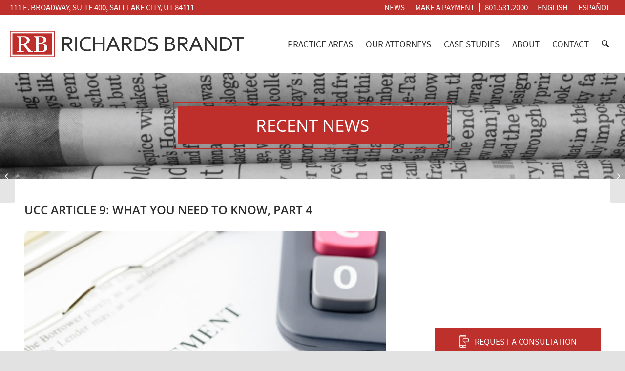

--- FILE ---
content_type: text/html; charset=UTF-8
request_url: https://www.richardsbrandt.com/ucc-article-9-what-you-need-to-know-part-4/
body_size: 17100
content:
<!DOCTYPE html>
<html lang="en-US" class="html_stretched responsive av-preloader-disabled  html_header_top html_logo_left html_main_nav_header html_menu_right html_custom html_header_sticky html_header_shrinking_disabled html_header_topbar_active html_mobile_menu_tablet html_header_searchicon html_content_align_center html_header_unstick_top_disabled html_header_stretch_disabled html_minimal_header html_av-submenu-hidden html_av-submenu-display-click html_av-overlay-side html_av-overlay-side-classic html_320 html_av-submenu-clone html_entry_id_4705 av-cookies-no-cookie-consent av-no-preview av-custom-lightbox html_text_menu_active av-mobile-menu-switch-default">
<head>
<meta charset="UTF-8" />


<!-- mobile setting -->
<meta name="viewport" content="width=device-width, initial-scale=1">

<!-- Scripts/CSS and wp_head hook -->
<meta name='robots' content='index, follow, max-image-preview:large, max-snippet:-1, max-video-preview:-1' />
	<style>img:is([sizes="auto" i], [sizes^="auto," i]) { contain-intrinsic-size: 3000px 1500px }</style>
	
	<!-- This site is optimized with the Yoast SEO plugin v26.2 - https://yoast.com/wordpress/plugins/seo/ -->
	<title>UCC Article 9: What You Need to Know, Part 4 | Richards Brandt</title>
	<meta name="description" content="Let’s say that you have approached a bank about getting a loan for working capital purposes." />
	<link rel="canonical" href="https://www.richardsbrandt.com/ucc-article-9-what-you-need-to-know-part-4/" />
	<meta property="og:locale" content="en_US" />
	<meta property="og:type" content="article" />
	<meta property="og:title" content="UCC Article 9: What You Need to Know, Part 4 | Richards Brandt" />
	<meta property="og:description" content="Let’s say that you have approached a bank about getting a loan for working capital purposes." />
	<meta property="og:url" content="https://www.richardsbrandt.com/ucc-article-9-what-you-need-to-know-part-4/" />
	<meta property="og:site_name" content="Richards Brandt Law Firm | Salt Lake City, Utah" />
	<meta property="article:publisher" content="https://www.facebook.com/Richards-Brandt-103529995415177" />
	<meta property="article:published_time" content="2018-04-10T19:56:05+00:00" />
	<meta property="article:modified_time" content="2021-11-02T20:37:28+00:00" />
	<meta property="og:image" content="https://www.richardsbrandt.com/wp-content/uploads/2018/04/UCC-Article-9-part4.jpg" />
	<meta property="og:image:width" content="725" />
	<meta property="og:image:height" content="545" />
	<meta property="og:image:type" content="image/jpeg" />
	<meta name="author" content="RBMN" />
	<meta name="twitter:label1" content="Written by" />
	<meta name="twitter:data1" content="RBMN" />
	<meta name="twitter:label2" content="Est. reading time" />
	<meta name="twitter:data2" content="2 minutes" />
	<script type="application/ld+json" class="yoast-schema-graph">{"@context":"https://schema.org","@graph":[{"@type":"Article","@id":"https://www.richardsbrandt.com/ucc-article-9-what-you-need-to-know-part-4/#article","isPartOf":{"@id":"https://www.richardsbrandt.com/ucc-article-9-what-you-need-to-know-part-4/"},"author":{"name":"RBMN","@id":"https://www.richardsbrandt.com/#/schema/person/1617f889b32ab8ae76f9109b7f092eb6"},"headline":"UCC Article 9: What You Need to Know, Part 4","datePublished":"2018-04-10T19:56:05+00:00","dateModified":"2021-11-02T20:37:28+00:00","mainEntityOfPage":{"@id":"https://www.richardsbrandt.com/ucc-article-9-what-you-need-to-know-part-4/"},"wordCount":480,"publisher":{"@id":"https://www.richardsbrandt.com/#organization"},"image":{"@id":"https://www.richardsbrandt.com/ucc-article-9-what-you-need-to-know-part-4/#primaryimage"},"thumbnailUrl":"https://www.richardsbrandt.com/wp-content/uploads/2018/04/UCC-Article-9-part4.jpg","articleSection":["Banking and Finance","Business Transactions &amp; Corporate Governance"],"inLanguage":"en-US"},{"@type":"WebPage","@id":"https://www.richardsbrandt.com/ucc-article-9-what-you-need-to-know-part-4/","url":"https://www.richardsbrandt.com/ucc-article-9-what-you-need-to-know-part-4/","name":"UCC Article 9: What You Need to Know, Part 4 | Richards Brandt","isPartOf":{"@id":"https://www.richardsbrandt.com/#website"},"primaryImageOfPage":{"@id":"https://www.richardsbrandt.com/ucc-article-9-what-you-need-to-know-part-4/#primaryimage"},"image":{"@id":"https://www.richardsbrandt.com/ucc-article-9-what-you-need-to-know-part-4/#primaryimage"},"thumbnailUrl":"https://www.richardsbrandt.com/wp-content/uploads/2018/04/UCC-Article-9-part4.jpg","datePublished":"2018-04-10T19:56:05+00:00","dateModified":"2021-11-02T20:37:28+00:00","description":"Let’s say that you have approached a bank about getting a loan for working capital purposes.","breadcrumb":{"@id":"https://www.richardsbrandt.com/ucc-article-9-what-you-need-to-know-part-4/#breadcrumb"},"inLanguage":"en-US","potentialAction":[{"@type":"ReadAction","target":["https://www.richardsbrandt.com/ucc-article-9-what-you-need-to-know-part-4/"]}]},{"@type":"ImageObject","inLanguage":"en-US","@id":"https://www.richardsbrandt.com/ucc-article-9-what-you-need-to-know-part-4/#primaryimage","url":"https://www.richardsbrandt.com/wp-content/uploads/2018/04/UCC-Article-9-part4.jpg","contentUrl":"https://www.richardsbrandt.com/wp-content/uploads/2018/04/UCC-Article-9-part4.jpg","width":725,"height":545},{"@type":"BreadcrumbList","@id":"https://www.richardsbrandt.com/ucc-article-9-what-you-need-to-know-part-4/#breadcrumb","itemListElement":[{"@type":"ListItem","position":1,"name":"Home","item":"https://www.richardsbrandt.com/home/"},{"@type":"ListItem","position":2,"name":"UCC Article 9: What You Need to Know, Part 4"}]},{"@type":"WebSite","@id":"https://www.richardsbrandt.com/#website","url":"https://www.richardsbrandt.com/","name":"Richards Brandt Law Firm | Salt Lake City, Utah","description":"Experienced Attorneys in Salt Lake City, Utah","publisher":{"@id":"https://www.richardsbrandt.com/#organization"},"potentialAction":[{"@type":"SearchAction","target":{"@type":"EntryPoint","urlTemplate":"https://www.richardsbrandt.com/?s={search_term_string}"},"query-input":{"@type":"PropertyValueSpecification","valueRequired":true,"valueName":"search_term_string"}}],"inLanguage":"en-US"},{"@type":"Organization","@id":"https://www.richardsbrandt.com/#organization","name":"Richards Brandt","url":"https://www.richardsbrandt.com/","logo":{"@type":"ImageObject","inLanguage":"en-US","@id":"https://www.richardsbrandt.com/#/schema/logo/image/","url":"https://www.richardsbrandt.com/wp-content/uploads/2021/08/logo.png","contentUrl":"https://www.richardsbrandt.com/wp-content/uploads/2021/08/logo.png","width":957,"height":107,"caption":"Richards Brandt"},"image":{"@id":"https://www.richardsbrandt.com/#/schema/logo/image/"},"sameAs":["https://www.facebook.com/Richards-Brandt-103529995415177","https://twitter.com/RBMNLaw"]},{"@type":"Person","@id":"https://www.richardsbrandt.com/#/schema/person/1617f889b32ab8ae76f9109b7f092eb6","name":"RBMN","image":{"@type":"ImageObject","inLanguage":"en-US","@id":"https://www.richardsbrandt.com/#/schema/person/image/","url":"https://secure.gravatar.com/avatar/8b44f65ccb6871a4ea8bac44a9c5fb237aed81bae71db8d8e130e96172cc6fdb?s=96&d=mm&r=g","contentUrl":"https://secure.gravatar.com/avatar/8b44f65ccb6871a4ea8bac44a9c5fb237aed81bae71db8d8e130e96172cc6fdb?s=96&d=mm&r=g","caption":"RBMN"},"url":"https://www.richardsbrandt.com/author/rbmn/"}]}</script>
	<!-- / Yoast SEO plugin. -->


<link rel="alternate" type="application/rss+xml" title="Richards Brandt Law Firm | Salt Lake City, Utah &raquo; Feed" href="https://www.richardsbrandt.com/feed/" />
<link rel="alternate" type="application/rss+xml" title="Richards Brandt Law Firm | Salt Lake City, Utah &raquo; Comments Feed" href="https://www.richardsbrandt.com/comments/feed/" />
<link rel='stylesheet' id='avia-grid-css' href='https://www.richardsbrandt.com/wp-content/themes/enfold/css/grid.css?ver=7.1' type='text/css' media='all' />
<link rel='stylesheet' id='avia-base-css' href='https://www.richardsbrandt.com/wp-content/themes/enfold/css/base.css?ver=7.1' type='text/css' media='all' />
<link rel='stylesheet' id='avia-layout-css' href='https://www.richardsbrandt.com/wp-content/themes/enfold/css/layout.css?ver=7.1' type='text/css' media='all' />
<link rel='stylesheet' id='avia-module-blog-css' href='https://www.richardsbrandt.com/wp-content/themes/enfold/config-templatebuilder/avia-shortcodes/blog/blog.css?ver=7.1' type='text/css' media='all' />
<link rel='stylesheet' id='avia-module-postslider-css' href='https://www.richardsbrandt.com/wp-content/themes/enfold/config-templatebuilder/avia-shortcodes/postslider/postslider.css?ver=7.1' type='text/css' media='all' />
<link rel='stylesheet' id='avia-module-button-css' href='https://www.richardsbrandt.com/wp-content/themes/enfold/config-templatebuilder/avia-shortcodes/buttons/buttons.css?ver=7.1' type='text/css' media='all' />
<link rel='stylesheet' id='avia-module-buttonrow-css' href='https://www.richardsbrandt.com/wp-content/themes/enfold/config-templatebuilder/avia-shortcodes/buttonrow/buttonrow.css?ver=7.1' type='text/css' media='all' />
<link rel='stylesheet' id='avia-module-comments-css' href='https://www.richardsbrandt.com/wp-content/themes/enfold/config-templatebuilder/avia-shortcodes/comments/comments.css?ver=7.1' type='text/css' media='all' />
<link rel='stylesheet' id='avia-module-slideshow-css' href='https://www.richardsbrandt.com/wp-content/themes/enfold/config-templatebuilder/avia-shortcodes/slideshow/slideshow.css?ver=7.1' type='text/css' media='all' />
<link rel='stylesheet' id='avia-module-slideshow-contentpartner-css' href='https://www.richardsbrandt.com/wp-content/themes/enfold/config-templatebuilder/avia-shortcodes/contentslider/contentslider.css?ver=7.1' type='text/css' media='all' />
<link rel='stylesheet' id='avia-module-gallery-css' href='https://www.richardsbrandt.com/wp-content/themes/enfold/config-templatebuilder/avia-shortcodes/gallery/gallery.css?ver=7.1' type='text/css' media='all' />
<link rel='stylesheet' id='avia-module-gridrow-css' href='https://www.richardsbrandt.com/wp-content/themes/enfold/config-templatebuilder/avia-shortcodes/grid_row/grid_row.css?ver=7.1' type='text/css' media='all' />
<link rel='stylesheet' id='avia-module-heading-css' href='https://www.richardsbrandt.com/wp-content/themes/enfold/config-templatebuilder/avia-shortcodes/heading/heading.css?ver=7.1' type='text/css' media='all' />
<link rel='stylesheet' id='avia-module-hr-css' href='https://www.richardsbrandt.com/wp-content/themes/enfold/config-templatebuilder/avia-shortcodes/hr/hr.css?ver=7.1' type='text/css' media='all' />
<link rel='stylesheet' id='avia-module-image-css' href='https://www.richardsbrandt.com/wp-content/themes/enfold/config-templatebuilder/avia-shortcodes/image/image.css?ver=7.1' type='text/css' media='all' />
<link rel='stylesheet' id='avia-module-slideshow-ls-css' href='https://www.richardsbrandt.com/wp-content/themes/enfold/config-templatebuilder/avia-shortcodes/slideshow_layerslider/slideshow_layerslider.css?ver=7.1' type='text/css' media='all' />
<link rel='stylesheet' id='avia-module-social-css' href='https://www.richardsbrandt.com/wp-content/themes/enfold/config-templatebuilder/avia-shortcodes/social_share/social_share.css?ver=7.1' type='text/css' media='all' />
<link rel='stylesheet' id='avia-module-tabs-css' href='https://www.richardsbrandt.com/wp-content/themes/enfold/config-templatebuilder/avia-shortcodes/tabs/tabs.css?ver=7.1' type='text/css' media='all' />
<link rel='stylesheet' id='avia-module-testimonials-css' href='https://www.richardsbrandt.com/wp-content/themes/enfold/config-templatebuilder/avia-shortcodes/testimonials/testimonials.css?ver=7.1' type='text/css' media='all' />
<link rel='stylesheet' id='avia-module-toggles-css' href='https://www.richardsbrandt.com/wp-content/themes/enfold/config-templatebuilder/avia-shortcodes/toggles/toggles.css?ver=7.1' type='text/css' media='all' />
<link rel='stylesheet' id='avia-module-video-css' href='https://www.richardsbrandt.com/wp-content/themes/enfold/config-templatebuilder/avia-shortcodes/video/video.css?ver=7.1' type='text/css' media='all' />
<link rel='stylesheet' id='wp-block-library-css' href='https://www.richardsbrandt.com/wp-includes/css/dist/block-library/style.min.css?ver=9209aa17a9cf599014fdb2308adba73e' type='text/css' media='all' />
<style id='global-styles-inline-css' type='text/css'>
:root{--wp--preset--aspect-ratio--square: 1;--wp--preset--aspect-ratio--4-3: 4/3;--wp--preset--aspect-ratio--3-4: 3/4;--wp--preset--aspect-ratio--3-2: 3/2;--wp--preset--aspect-ratio--2-3: 2/3;--wp--preset--aspect-ratio--16-9: 16/9;--wp--preset--aspect-ratio--9-16: 9/16;--wp--preset--color--black: #000000;--wp--preset--color--cyan-bluish-gray: #abb8c3;--wp--preset--color--white: #ffffff;--wp--preset--color--pale-pink: #f78da7;--wp--preset--color--vivid-red: #cf2e2e;--wp--preset--color--luminous-vivid-orange: #ff6900;--wp--preset--color--luminous-vivid-amber: #fcb900;--wp--preset--color--light-green-cyan: #7bdcb5;--wp--preset--color--vivid-green-cyan: #00d084;--wp--preset--color--pale-cyan-blue: #8ed1fc;--wp--preset--color--vivid-cyan-blue: #0693e3;--wp--preset--color--vivid-purple: #9b51e0;--wp--preset--color--metallic-red: #b02b2c;--wp--preset--color--maximum-yellow-red: #edae44;--wp--preset--color--yellow-sun: #eeee22;--wp--preset--color--palm-leaf: #83a846;--wp--preset--color--aero: #7bb0e7;--wp--preset--color--old-lavender: #745f7e;--wp--preset--color--steel-teal: #5f8789;--wp--preset--color--raspberry-pink: #d65799;--wp--preset--color--medium-turquoise: #4ecac2;--wp--preset--gradient--vivid-cyan-blue-to-vivid-purple: linear-gradient(135deg,rgba(6,147,227,1) 0%,rgb(155,81,224) 100%);--wp--preset--gradient--light-green-cyan-to-vivid-green-cyan: linear-gradient(135deg,rgb(122,220,180) 0%,rgb(0,208,130) 100%);--wp--preset--gradient--luminous-vivid-amber-to-luminous-vivid-orange: linear-gradient(135deg,rgba(252,185,0,1) 0%,rgba(255,105,0,1) 100%);--wp--preset--gradient--luminous-vivid-orange-to-vivid-red: linear-gradient(135deg,rgba(255,105,0,1) 0%,rgb(207,46,46) 100%);--wp--preset--gradient--very-light-gray-to-cyan-bluish-gray: linear-gradient(135deg,rgb(238,238,238) 0%,rgb(169,184,195) 100%);--wp--preset--gradient--cool-to-warm-spectrum: linear-gradient(135deg,rgb(74,234,220) 0%,rgb(151,120,209) 20%,rgb(207,42,186) 40%,rgb(238,44,130) 60%,rgb(251,105,98) 80%,rgb(254,248,76) 100%);--wp--preset--gradient--blush-light-purple: linear-gradient(135deg,rgb(255,206,236) 0%,rgb(152,150,240) 100%);--wp--preset--gradient--blush-bordeaux: linear-gradient(135deg,rgb(254,205,165) 0%,rgb(254,45,45) 50%,rgb(107,0,62) 100%);--wp--preset--gradient--luminous-dusk: linear-gradient(135deg,rgb(255,203,112) 0%,rgb(199,81,192) 50%,rgb(65,88,208) 100%);--wp--preset--gradient--pale-ocean: linear-gradient(135deg,rgb(255,245,203) 0%,rgb(182,227,212) 50%,rgb(51,167,181) 100%);--wp--preset--gradient--electric-grass: linear-gradient(135deg,rgb(202,248,128) 0%,rgb(113,206,126) 100%);--wp--preset--gradient--midnight: linear-gradient(135deg,rgb(2,3,129) 0%,rgb(40,116,252) 100%);--wp--preset--font-size--small: 1rem;--wp--preset--font-size--medium: 1.125rem;--wp--preset--font-size--large: 1.75rem;--wp--preset--font-size--x-large: clamp(1.75rem, 3vw, 2.25rem);--wp--preset--spacing--20: 0.44rem;--wp--preset--spacing--30: 0.67rem;--wp--preset--spacing--40: 1rem;--wp--preset--spacing--50: 1.5rem;--wp--preset--spacing--60: 2.25rem;--wp--preset--spacing--70: 3.38rem;--wp--preset--spacing--80: 5.06rem;--wp--preset--shadow--natural: 6px 6px 9px rgba(0, 0, 0, 0.2);--wp--preset--shadow--deep: 12px 12px 50px rgba(0, 0, 0, 0.4);--wp--preset--shadow--sharp: 6px 6px 0px rgba(0, 0, 0, 0.2);--wp--preset--shadow--outlined: 6px 6px 0px -3px rgba(255, 255, 255, 1), 6px 6px rgba(0, 0, 0, 1);--wp--preset--shadow--crisp: 6px 6px 0px rgba(0, 0, 0, 1);}:root { --wp--style--global--content-size: 800px;--wp--style--global--wide-size: 1130px; }:where(body) { margin: 0; }.wp-site-blocks > .alignleft { float: left; margin-right: 2em; }.wp-site-blocks > .alignright { float: right; margin-left: 2em; }.wp-site-blocks > .aligncenter { justify-content: center; margin-left: auto; margin-right: auto; }:where(.is-layout-flex){gap: 0.5em;}:where(.is-layout-grid){gap: 0.5em;}.is-layout-flow > .alignleft{float: left;margin-inline-start: 0;margin-inline-end: 2em;}.is-layout-flow > .alignright{float: right;margin-inline-start: 2em;margin-inline-end: 0;}.is-layout-flow > .aligncenter{margin-left: auto !important;margin-right: auto !important;}.is-layout-constrained > .alignleft{float: left;margin-inline-start: 0;margin-inline-end: 2em;}.is-layout-constrained > .alignright{float: right;margin-inline-start: 2em;margin-inline-end: 0;}.is-layout-constrained > .aligncenter{margin-left: auto !important;margin-right: auto !important;}.is-layout-constrained > :where(:not(.alignleft):not(.alignright):not(.alignfull)){max-width: var(--wp--style--global--content-size);margin-left: auto !important;margin-right: auto !important;}.is-layout-constrained > .alignwide{max-width: var(--wp--style--global--wide-size);}body .is-layout-flex{display: flex;}.is-layout-flex{flex-wrap: wrap;align-items: center;}.is-layout-flex > :is(*, div){margin: 0;}body .is-layout-grid{display: grid;}.is-layout-grid > :is(*, div){margin: 0;}body{padding-top: 0px;padding-right: 0px;padding-bottom: 0px;padding-left: 0px;}a:where(:not(.wp-element-button)){text-decoration: underline;}:root :where(.wp-element-button, .wp-block-button__link){background-color: #32373c;border-width: 0;color: #fff;font-family: inherit;font-size: inherit;line-height: inherit;padding: calc(0.667em + 2px) calc(1.333em + 2px);text-decoration: none;}.has-black-color{color: var(--wp--preset--color--black) !important;}.has-cyan-bluish-gray-color{color: var(--wp--preset--color--cyan-bluish-gray) !important;}.has-white-color{color: var(--wp--preset--color--white) !important;}.has-pale-pink-color{color: var(--wp--preset--color--pale-pink) !important;}.has-vivid-red-color{color: var(--wp--preset--color--vivid-red) !important;}.has-luminous-vivid-orange-color{color: var(--wp--preset--color--luminous-vivid-orange) !important;}.has-luminous-vivid-amber-color{color: var(--wp--preset--color--luminous-vivid-amber) !important;}.has-light-green-cyan-color{color: var(--wp--preset--color--light-green-cyan) !important;}.has-vivid-green-cyan-color{color: var(--wp--preset--color--vivid-green-cyan) !important;}.has-pale-cyan-blue-color{color: var(--wp--preset--color--pale-cyan-blue) !important;}.has-vivid-cyan-blue-color{color: var(--wp--preset--color--vivid-cyan-blue) !important;}.has-vivid-purple-color{color: var(--wp--preset--color--vivid-purple) !important;}.has-metallic-red-color{color: var(--wp--preset--color--metallic-red) !important;}.has-maximum-yellow-red-color{color: var(--wp--preset--color--maximum-yellow-red) !important;}.has-yellow-sun-color{color: var(--wp--preset--color--yellow-sun) !important;}.has-palm-leaf-color{color: var(--wp--preset--color--palm-leaf) !important;}.has-aero-color{color: var(--wp--preset--color--aero) !important;}.has-old-lavender-color{color: var(--wp--preset--color--old-lavender) !important;}.has-steel-teal-color{color: var(--wp--preset--color--steel-teal) !important;}.has-raspberry-pink-color{color: var(--wp--preset--color--raspberry-pink) !important;}.has-medium-turquoise-color{color: var(--wp--preset--color--medium-turquoise) !important;}.has-black-background-color{background-color: var(--wp--preset--color--black) !important;}.has-cyan-bluish-gray-background-color{background-color: var(--wp--preset--color--cyan-bluish-gray) !important;}.has-white-background-color{background-color: var(--wp--preset--color--white) !important;}.has-pale-pink-background-color{background-color: var(--wp--preset--color--pale-pink) !important;}.has-vivid-red-background-color{background-color: var(--wp--preset--color--vivid-red) !important;}.has-luminous-vivid-orange-background-color{background-color: var(--wp--preset--color--luminous-vivid-orange) !important;}.has-luminous-vivid-amber-background-color{background-color: var(--wp--preset--color--luminous-vivid-amber) !important;}.has-light-green-cyan-background-color{background-color: var(--wp--preset--color--light-green-cyan) !important;}.has-vivid-green-cyan-background-color{background-color: var(--wp--preset--color--vivid-green-cyan) !important;}.has-pale-cyan-blue-background-color{background-color: var(--wp--preset--color--pale-cyan-blue) !important;}.has-vivid-cyan-blue-background-color{background-color: var(--wp--preset--color--vivid-cyan-blue) !important;}.has-vivid-purple-background-color{background-color: var(--wp--preset--color--vivid-purple) !important;}.has-metallic-red-background-color{background-color: var(--wp--preset--color--metallic-red) !important;}.has-maximum-yellow-red-background-color{background-color: var(--wp--preset--color--maximum-yellow-red) !important;}.has-yellow-sun-background-color{background-color: var(--wp--preset--color--yellow-sun) !important;}.has-palm-leaf-background-color{background-color: var(--wp--preset--color--palm-leaf) !important;}.has-aero-background-color{background-color: var(--wp--preset--color--aero) !important;}.has-old-lavender-background-color{background-color: var(--wp--preset--color--old-lavender) !important;}.has-steel-teal-background-color{background-color: var(--wp--preset--color--steel-teal) !important;}.has-raspberry-pink-background-color{background-color: var(--wp--preset--color--raspberry-pink) !important;}.has-medium-turquoise-background-color{background-color: var(--wp--preset--color--medium-turquoise) !important;}.has-black-border-color{border-color: var(--wp--preset--color--black) !important;}.has-cyan-bluish-gray-border-color{border-color: var(--wp--preset--color--cyan-bluish-gray) !important;}.has-white-border-color{border-color: var(--wp--preset--color--white) !important;}.has-pale-pink-border-color{border-color: var(--wp--preset--color--pale-pink) !important;}.has-vivid-red-border-color{border-color: var(--wp--preset--color--vivid-red) !important;}.has-luminous-vivid-orange-border-color{border-color: var(--wp--preset--color--luminous-vivid-orange) !important;}.has-luminous-vivid-amber-border-color{border-color: var(--wp--preset--color--luminous-vivid-amber) !important;}.has-light-green-cyan-border-color{border-color: var(--wp--preset--color--light-green-cyan) !important;}.has-vivid-green-cyan-border-color{border-color: var(--wp--preset--color--vivid-green-cyan) !important;}.has-pale-cyan-blue-border-color{border-color: var(--wp--preset--color--pale-cyan-blue) !important;}.has-vivid-cyan-blue-border-color{border-color: var(--wp--preset--color--vivid-cyan-blue) !important;}.has-vivid-purple-border-color{border-color: var(--wp--preset--color--vivid-purple) !important;}.has-metallic-red-border-color{border-color: var(--wp--preset--color--metallic-red) !important;}.has-maximum-yellow-red-border-color{border-color: var(--wp--preset--color--maximum-yellow-red) !important;}.has-yellow-sun-border-color{border-color: var(--wp--preset--color--yellow-sun) !important;}.has-palm-leaf-border-color{border-color: var(--wp--preset--color--palm-leaf) !important;}.has-aero-border-color{border-color: var(--wp--preset--color--aero) !important;}.has-old-lavender-border-color{border-color: var(--wp--preset--color--old-lavender) !important;}.has-steel-teal-border-color{border-color: var(--wp--preset--color--steel-teal) !important;}.has-raspberry-pink-border-color{border-color: var(--wp--preset--color--raspberry-pink) !important;}.has-medium-turquoise-border-color{border-color: var(--wp--preset--color--medium-turquoise) !important;}.has-vivid-cyan-blue-to-vivid-purple-gradient-background{background: var(--wp--preset--gradient--vivid-cyan-blue-to-vivid-purple) !important;}.has-light-green-cyan-to-vivid-green-cyan-gradient-background{background: var(--wp--preset--gradient--light-green-cyan-to-vivid-green-cyan) !important;}.has-luminous-vivid-amber-to-luminous-vivid-orange-gradient-background{background: var(--wp--preset--gradient--luminous-vivid-amber-to-luminous-vivid-orange) !important;}.has-luminous-vivid-orange-to-vivid-red-gradient-background{background: var(--wp--preset--gradient--luminous-vivid-orange-to-vivid-red) !important;}.has-very-light-gray-to-cyan-bluish-gray-gradient-background{background: var(--wp--preset--gradient--very-light-gray-to-cyan-bluish-gray) !important;}.has-cool-to-warm-spectrum-gradient-background{background: var(--wp--preset--gradient--cool-to-warm-spectrum) !important;}.has-blush-light-purple-gradient-background{background: var(--wp--preset--gradient--blush-light-purple) !important;}.has-blush-bordeaux-gradient-background{background: var(--wp--preset--gradient--blush-bordeaux) !important;}.has-luminous-dusk-gradient-background{background: var(--wp--preset--gradient--luminous-dusk) !important;}.has-pale-ocean-gradient-background{background: var(--wp--preset--gradient--pale-ocean) !important;}.has-electric-grass-gradient-background{background: var(--wp--preset--gradient--electric-grass) !important;}.has-midnight-gradient-background{background: var(--wp--preset--gradient--midnight) !important;}.has-small-font-size{font-size: var(--wp--preset--font-size--small) !important;}.has-medium-font-size{font-size: var(--wp--preset--font-size--medium) !important;}.has-large-font-size{font-size: var(--wp--preset--font-size--large) !important;}.has-x-large-font-size{font-size: var(--wp--preset--font-size--x-large) !important;}
:where(.wp-block-post-template.is-layout-flex){gap: 1.25em;}:where(.wp-block-post-template.is-layout-grid){gap: 1.25em;}
:where(.wp-block-columns.is-layout-flex){gap: 2em;}:where(.wp-block-columns.is-layout-grid){gap: 2em;}
:root :where(.wp-block-pullquote){font-size: 1.5em;line-height: 1.6;}
</style>
<link rel='stylesheet' id='wpml-legacy-dropdown-0-css' href='https://www.richardsbrandt.com/wp-content/plugins/sitepress-multilingual-cms/templates/language-switchers/legacy-dropdown/style.min.css?ver=1' type='text/css' media='all' />
<style id='wpml-legacy-dropdown-0-inline-css' type='text/css'>
.wpml-ls-statics-shortcode_actions, .wpml-ls-statics-shortcode_actions .wpml-ls-sub-menu, .wpml-ls-statics-shortcode_actions a {border-color:#EEEEEE;}.wpml-ls-statics-shortcode_actions a, .wpml-ls-statics-shortcode_actions .wpml-ls-sub-menu a, .wpml-ls-statics-shortcode_actions .wpml-ls-sub-menu a:link, .wpml-ls-statics-shortcode_actions li:not(.wpml-ls-current-language) .wpml-ls-link, .wpml-ls-statics-shortcode_actions li:not(.wpml-ls-current-language) .wpml-ls-link:link {color:#444444;background-color:#ffffff;}.wpml-ls-statics-shortcode_actions .wpml-ls-sub-menu a:hover,.wpml-ls-statics-shortcode_actions .wpml-ls-sub-menu a:focus, .wpml-ls-statics-shortcode_actions .wpml-ls-sub-menu a:link:hover, .wpml-ls-statics-shortcode_actions .wpml-ls-sub-menu a:link:focus {color:#000000;background-color:#eeeeee;}.wpml-ls-statics-shortcode_actions .wpml-ls-current-language > a {color:#444444;background-color:#ffffff;}.wpml-ls-statics-shortcode_actions .wpml-ls-current-language:hover>a, .wpml-ls-statics-shortcode_actions .wpml-ls-current-language>a:focus {color:#000000;background-color:#eeeeee;}
</style>
<link rel='stylesheet' id='wpml-legacy-post-translations-0-css' href='https://www.richardsbrandt.com/wp-content/plugins/sitepress-multilingual-cms/templates/language-switchers/legacy-post-translations/style.min.css?ver=1' type='text/css' media='all' />
<style id='wpml-legacy-post-translations-0-inline-css' type='text/css'>
#lang_sel img, #lang_sel_list img, #lang_sel_footer img { display: inline; }
</style>
<link rel='stylesheet' id='avia-scs-css' href='https://www.richardsbrandt.com/wp-content/themes/enfold/css/shortcodes.css?ver=7.1' type='text/css' media='all' />
<link rel='stylesheet' id='avia-fold-unfold-css' href='https://www.richardsbrandt.com/wp-content/themes/enfold/css/avia-snippet-fold-unfold.css?ver=7.1' type='text/css' media='all' />
<link rel='stylesheet' id='avia-widget-css-css' href='https://www.richardsbrandt.com/wp-content/themes/enfold/css/avia-snippet-widget.css?ver=7.1' type='text/css' media='screen' />
<link rel='stylesheet' id='avia-dynamic-css' href='https://www.richardsbrandt.com/wp-content/uploads/dynamic_avia/rbmn.css?ver=6904eef2c0419' type='text/css' media='all' />
<link rel='stylesheet' id='avia-custom-css' href='https://www.richardsbrandt.com/wp-content/themes/enfold/css/custom.css?ver=7.1' type='text/css' media='all' />
<link rel='stylesheet' id='avia-style-css' href='https://www.richardsbrandt.com/wp-content/themes/rbmn-theme/style.css?ver=7.1' type='text/css' media='all' />
<link rel='stylesheet' id='avia-wpml-css' href='https://www.richardsbrandt.com/wp-content/themes/enfold/config-wpml/wpml-mod.css?ver=7.1' type='text/css' media='all' />
<link rel='stylesheet' id='avia-gravity-css' href='https://www.richardsbrandt.com/wp-content/themes/enfold/config-gravityforms/gravity-mod.css?ver=7.1' type='text/css' media='screen' />
<script type="text/javascript" src="https://www.richardsbrandt.com/wp-includes/js/jquery/jquery.min.js?ver=3.7.1" id="jquery-core-js"></script>
<script type="text/javascript" src="https://www.richardsbrandt.com/wp-includes/js/jquery/jquery-migrate.min.js?ver=3.4.1" id="jquery-migrate-js"></script>
<script type="text/javascript" src="https://www.richardsbrandt.com/wp-content/plugins/sitepress-multilingual-cms/templates/language-switchers/legacy-dropdown/script.min.js?ver=1" id="wpml-legacy-dropdown-0-js"></script>
<script type="text/javascript" src="https://www.richardsbrandt.com/wp-content/themes/enfold/js/avia-js.js?ver=7.1" id="avia-js-js"></script>
<script type="text/javascript" src="https://www.richardsbrandt.com/wp-content/themes/enfold/js/avia-compat.js?ver=7.1" id="avia-compat-js"></script>
<script type="text/javascript" src="https://www.richardsbrandt.com/wp-content/themes/enfold/config-wpml/wpml-mod.js?ver=7.1" id="avia-wpml-script-js"></script>
<link rel="https://api.w.org/" href="https://www.richardsbrandt.com/wp-json/" /><link rel="alternate" title="JSON" type="application/json" href="https://www.richardsbrandt.com/wp-json/wp/v2/posts/4705" /><link rel="EditURI" type="application/rsd+xml" title="RSD" href="https://www.richardsbrandt.com/xmlrpc.php?rsd" />

<link rel='shortlink' href='https://www.richardsbrandt.com/?p=4705' />
<link rel="alternate" title="oEmbed (JSON)" type="application/json+oembed" href="https://www.richardsbrandt.com/wp-json/oembed/1.0/embed?url=https%3A%2F%2Fwww.richardsbrandt.com%2Fucc-article-9-what-you-need-to-know-part-4%2F" />
<link rel="alternate" title="oEmbed (XML)" type="text/xml+oembed" href="https://www.richardsbrandt.com/wp-json/oembed/1.0/embed?url=https%3A%2F%2Fwww.richardsbrandt.com%2Fucc-article-9-what-you-need-to-know-part-4%2F&#038;format=xml" />
<meta name="generator" content="WPML ver:4.8.4 stt:1,2;" />

    <!-- Global site tag (gtag.js) - Google Analytics -->
    <script async src="https://www.googletagmanager.com/gtag/js?id=UA-23464014-3"></script>
    <script>
        window.dataLayer = window.dataLayer || [];

        function gtag() {
            dataLayer.push(arguments);
        }
        gtag('js', new Date());

        gtag('config', 'UA-23464014-3');
    </script>
    <!-- End Google Tag Manager -->


<link rel="icon" href="https://www.richardsbrandt.com/wp-content/uploads/2021/09/RB-2021-Logo-Final-stacked-sq-fin.png" type="image/png">
<!--[if lt IE 9]><script src="https://www.richardsbrandt.com/wp-content/themes/enfold/js/html5shiv.js"></script><![endif]--><link rel="profile" href="https://gmpg.org/xfn/11" />
<link rel="alternate" type="application/rss+xml" title="Richards Brandt Law Firm | Salt Lake City, Utah RSS2 Feed" href="https://www.richardsbrandt.com/feed/" />
<link rel="pingback" href="https://www.richardsbrandt.com/xmlrpc.php" />

<style type='text/css' media='screen'>
 #top #header_main > .container, #top #header_main > .container .main_menu  .av-main-nav > li > a, #top #header_main #menu-item-shop .cart_dropdown_link{ height:120px; line-height: 120px; }
 .html_top_nav_header .av-logo-container{ height:120px;  }
 .html_header_top.html_header_sticky #top #wrap_all #main{ padding-top:148px; } 
</style>
		<style type="text/css" id="wp-custom-css">
			input[type='email'],
input[type='tel'] {
	border: 2px solid #d4d4d4 !important;
	background-color: #ffffff !important;
	color: #2d2d2d !important;
	border-radius: 4px !important;
	height: 52px !important;
}		</style>
		<style type="text/css">
		@font-face {font-family: 'entypo-fontello-enfold'; font-weight: normal; font-style: normal; font-display: auto;
		src: url('https://www.richardsbrandt.com/wp-content/themes/enfold/config-templatebuilder/avia-template-builder/assets/fonts/entypo-fontello-enfold/entypo-fontello-enfold.woff2') format('woff2'),
		url('https://www.richardsbrandt.com/wp-content/themes/enfold/config-templatebuilder/avia-template-builder/assets/fonts/entypo-fontello-enfold/entypo-fontello-enfold.woff') format('woff'),
		url('https://www.richardsbrandt.com/wp-content/themes/enfold/config-templatebuilder/avia-template-builder/assets/fonts/entypo-fontello-enfold/entypo-fontello-enfold.ttf') format('truetype'),
		url('https://www.richardsbrandt.com/wp-content/themes/enfold/config-templatebuilder/avia-template-builder/assets/fonts/entypo-fontello-enfold/entypo-fontello-enfold.svg#entypo-fontello-enfold') format('svg'),
		url('https://www.richardsbrandt.com/wp-content/themes/enfold/config-templatebuilder/avia-template-builder/assets/fonts/entypo-fontello-enfold/entypo-fontello-enfold.eot'),
		url('https://www.richardsbrandt.com/wp-content/themes/enfold/config-templatebuilder/avia-template-builder/assets/fonts/entypo-fontello-enfold/entypo-fontello-enfold.eot?#iefix') format('embedded-opentype');
		}

		#top .avia-font-entypo-fontello-enfold, body .avia-font-entypo-fontello-enfold, html body [data-av_iconfont='entypo-fontello-enfold']:before{ font-family: 'entypo-fontello-enfold'; }
		
		@font-face {font-family: 'entypo-fontello'; font-weight: normal; font-style: normal; font-display: auto;
		src: url('https://www.richardsbrandt.com/wp-content/themes/enfold/config-templatebuilder/avia-template-builder/assets/fonts/entypo-fontello/entypo-fontello.woff2') format('woff2'),
		url('https://www.richardsbrandt.com/wp-content/themes/enfold/config-templatebuilder/avia-template-builder/assets/fonts/entypo-fontello/entypo-fontello.woff') format('woff'),
		url('https://www.richardsbrandt.com/wp-content/themes/enfold/config-templatebuilder/avia-template-builder/assets/fonts/entypo-fontello/entypo-fontello.ttf') format('truetype'),
		url('https://www.richardsbrandt.com/wp-content/themes/enfold/config-templatebuilder/avia-template-builder/assets/fonts/entypo-fontello/entypo-fontello.svg#entypo-fontello') format('svg'),
		url('https://www.richardsbrandt.com/wp-content/themes/enfold/config-templatebuilder/avia-template-builder/assets/fonts/entypo-fontello/entypo-fontello.eot'),
		url('https://www.richardsbrandt.com/wp-content/themes/enfold/config-templatebuilder/avia-template-builder/assets/fonts/entypo-fontello/entypo-fontello.eot?#iefix') format('embedded-opentype');
		}

		#top .avia-font-entypo-fontello, body .avia-font-entypo-fontello, html body [data-av_iconfont='entypo-fontello']:before{ font-family: 'entypo-fontello'; }
		</style>

<!--
Debugging Info for Theme support: 

Theme: Enfold
Version: 7.1
Installed: enfold
AviaFramework Version: 5.6
AviaBuilder Version: 6.0
aviaElementManager Version: 1.0.1
- - - - - - - - - - -
ChildTheme: RBMN
ChildTheme Version: 1.0
ChildTheme Installed: enfold

- - - - - - - - - - -
ML:256-PU:44-PLA:15
WP:6.8.3
Compress: CSS:disabled - JS:disabled
Updates: disabled
PLAu:14
-->
</head>

<body id="top" class="wp-singular post-template-default single single-post postid-4705 single-format-standard wp-theme-enfold wp-child-theme-rbmn-theme stretched no_sidebar_border rtl_columns av-curtain-numeric open-sans-custom open-sans  post-type-post category-banking-and-finance category-business-transactions-corporate-governance translation_priority-optional avia-responsive-images-support" itemscope="itemscope" itemtype="https://schema.org/WebPage" >

	
	<div id='wrap_all'>

	
<header id='header' class='all_colors header_color light_bg_color  av_header_top av_logo_left av_main_nav_header av_menu_right av_custom av_header_sticky av_header_shrinking_disabled av_header_stretch_disabled av_mobile_menu_tablet av_header_searchicon av_header_unstick_top_disabled av_minimal_header av_bottom_nav_disabled  av_header_border_disabled'  data-av_shrink_factor='50' role="banner" itemscope="itemscope" itemtype="https://schema.org/WPHeader" >

		<div id='header_meta' class='container_wrap container_wrap_meta  av_secondary_right av_extra_header_active av_phone_active_left av_entry_id_4705'>

			      <div class='container'>
			      <nav class='sub_menu'  role="navigation" itemscope="itemscope" itemtype="https://schema.org/SiteNavigationElement" ><ul role="menu" class="menu" id="avia2-menu"><li role="menuitem" id="menu-item-7270" class="menu-item menu-item-type-post_type menu-item-object-page menu-item-7270"><a href="https://www.richardsbrandt.com/news/">News</a></li>
<li role="menuitem" id="menu-item-7271" class="menu-item menu-item-type-custom menu-item-object-custom menu-item-7271"><a target="_blank" href="https://secure.lawpay.com/pages/rbmn/operating">MAKE A PAYMENT</a></li>
<li role="menuitem" id="menu-item-7272" class="phone-number menu-item menu-item-type-custom menu-item-object-custom menu-item-7272"><a href="tel:8015312000">801.531.2000</a></li>
</ul><ul class='avia_wpml_language_switch avia_wpml_language_switch_extra'><li class='language_en avia_current_lang'><a href='https://www.richardsbrandt.com/ucc-article-9-what-you-need-to-know-part-4/'>	<span class='language_flag'><img title='English' src='https://www.richardsbrandt.com/wp-content/plugins/sitepress-multilingual-cms/res/flags/en.png' alt='English' /></span>	<span class='language_native'>English</span>	<span class='language_translated'>English</span>	<span class='language_code'>en</span></a></li><li class='language_es '><a href='https://www.richardsbrandt.com/ucc-article-9-what-you-need-to-know-part-4/?lang=es'>	<span class='language_flag'><img title='Español' src='https://www.richardsbrandt.com/wp-content/plugins/sitepress-multilingual-cms/res/flags/es.png' alt='Español' /></span>	<span class='language_native'>Español</span>	<span class='language_translated'>Spanish</span>	<span class='language_code'>es</span></a></li></ul></nav><div class='phone-info with_nav'><div>111 E. BROADWAY, SUITE 400, SALT LAKE CITY, UT 84111</div></div>			      </div>
		</div>

		<div  id='header_main' class='container_wrap container_wrap_logo'>

        <div class='container av-logo-container'><div class='inner-container'><span class='logo avia-standard-logo'><a href='https://www.richardsbrandt.com/' class='' aria-label='logo' title='logo'><img src="https://www.richardsbrandt.com/wp-content/uploads/2021/08/logo.png" srcset="https://www.richardsbrandt.com/wp-content/uploads/2021/08/logo.png 957w, https://www.richardsbrandt.com/wp-content/uploads/2021/08/logo-600x67.png 600w, https://www.richardsbrandt.com/wp-content/uploads/2021/08/logo-768x86.png 768w, https://www.richardsbrandt.com/wp-content/uploads/2021/08/logo-705x79.png 705w" sizes="(max-width: 957px) 100vw, 957px" height="100" width="300" alt='Richards Brandt Law Firm | Salt Lake City, Utah' title='logo' /></a></span><nav class='main_menu' data-selectname='Select a page'  role="navigation" itemscope="itemscope" itemtype="https://schema.org/SiteNavigationElement" ><div class="avia-menu av-main-nav-wrap"><ul role="menu" class="menu av-main-nav" id="avia-menu"><li role="menuitem" id="menu-item-8155" class="menu-item menu-item-type-post_type menu-item-object-page menu-item-has-children menu-item-mega-parent  menu-item-top-level menu-item-top-level-1"><a href="https://www.richardsbrandt.com/practice-areas/" itemprop="url" tabindex="0"><span class="avia-bullet"></span><span class="avia-menu-text">Practice Areas</span><span class="avia-menu-fx"><span class="avia-arrow-wrap"><span class="avia-arrow"></span></span></span></a>
<div class='avia_mega_div avia_mega3 nine units'>

<ul class="sub-menu">
	<li role="menuitem" id="menu-item-7286" class="menu-item menu-item-type-custom menu-item-object-custom menu-item-has-children avia_mega_menu_columns_3 three units  avia_mega_menu_columns_first">
	<ul class="sub-menu">
		<li role="menuitem" id="menu-item-8157" class="menu-item menu-item-type-post_type menu-item-object-practice-areas"><a href="https://www.richardsbrandt.com/practice-areas/banking-and-finance-law/" itemprop="url" tabindex="0"><span class="avia-bullet"></span><span class="avia-menu-text">Banking and Finance Law</span></a></li>
		<li role="menuitem" id="menu-item-8158" class="menu-item menu-item-type-post_type menu-item-object-practice-areas"><a href="https://www.richardsbrandt.com/practice-areas/business-bankruptcy-and-creditor-rights/" itemprop="url" tabindex="0"><span class="avia-bullet"></span><span class="avia-menu-text">Business Bankruptcy and Creditor Rights</span></a></li>
		<li role="menuitem" id="menu-item-4418" class="menu-item menu-item-type-post_type menu-item-object-practice-areas"><a href="https://www.richardsbrandt.com/practice-areas/business-commercial-litigation/" itemprop="url" tabindex="0"><span class="avia-bullet"></span><span class="avia-menu-text">Business &amp; Commercial Litigation</span></a></li>
		<li role="menuitem" id="menu-item-4420" class="menu-item menu-item-type-post_type menu-item-object-practice-areas"><a href="https://www.richardsbrandt.com/practice-areas/business-law-attorneys/" itemprop="url" tabindex="0"><span class="avia-bullet"></span><span class="avia-menu-text">Business Transactions &amp; Corporate Governance</span></a></li>
		<li role="menuitem" id="menu-item-2029" class="menu-item menu-item-type-post_type menu-item-object-practice-areas"><a href="https://www.richardsbrandt.com/practice-areas/construction-industry/" itemprop="url" tabindex="0"><span class="avia-bullet"></span><span class="avia-menu-text">Construction</span></a></li>
		<li role="menuitem" id="menu-item-2031" class="menu-item menu-item-type-post_type menu-item-object-practice-areas"><a href="https://www.richardsbrandt.com/practice-areas/family-law-attorneys/" itemprop="url" tabindex="0"><span class="avia-bullet"></span><span class="avia-menu-text">Family Law</span></a></li>
	</ul>
</li>
	<li role="menuitem" id="menu-item-7287" class="menu-item menu-item-type-custom menu-item-object-custom menu-item-has-children avia_mega_menu_columns_3 three units ">
	<ul class="sub-menu">
		<li role="menuitem" id="menu-item-2032" class="menu-item menu-item-type-post_type menu-item-object-practice-areas"><a href="https://www.richardsbrandt.com/practice-areas/healthcare-attorneys/" itemprop="url" tabindex="0"><span class="avia-bullet"></span><span class="avia-menu-text">Healthcare Law</span></a></li>
		<li role="menuitem" id="menu-item-2033" class="menu-item menu-item-type-post_type menu-item-object-practice-areas"><a href="https://www.richardsbrandt.com/practice-areas/immigration-attorneys/" itemprop="url" tabindex="0"><span class="avia-bullet"></span><span class="avia-menu-text">Immigration Law</span></a></li>
		<li role="menuitem" id="menu-item-2035" class="menu-item menu-item-type-post_type menu-item-object-practice-areas"><a href="https://www.richardsbrandt.com/practice-areas/insurance-law-attorneys/" itemprop="url" tabindex="0"><span class="avia-bullet"></span><span class="avia-menu-text">Insurance Law</span></a></li>
		<li role="menuitem" id="menu-item-2034" class="menu-item menu-item-type-post_type menu-item-object-practice-areas"><a href="https://www.richardsbrandt.com/practice-areas/labor-employment-attorneys/" itemprop="url" tabindex="0"><span class="avia-bullet"></span><span class="avia-menu-text">Labor &#038; Employment</span></a></li>
		<li role="menuitem" id="menu-item-8159" class="menu-item menu-item-type-post_type menu-item-object-practice-areas"><a href="https://www.richardsbrandt.com/practice-areas/litigation/" itemprop="url" tabindex="0"><span class="avia-bullet"></span><span class="avia-menu-text">Litigation</span></a></li>
		<li role="menuitem" id="menu-item-8160" class="menu-item menu-item-type-post_type menu-item-object-practice-areas"><a href="https://www.richardsbrandt.com/practice-areas/mediation-arbitration/" itemprop="url" tabindex="0"><span class="avia-bullet"></span><span class="avia-menu-text">Mediation &amp; Arbitration</span></a></li>
		<li role="menuitem" id="menu-item-2036" class="menu-item menu-item-type-post_type menu-item-object-practice-areas"><a href="https://www.richardsbrandt.com/practice-areas/motions-appeals/" itemprop="url" tabindex="0"><span class="avia-bullet"></span><span class="avia-menu-text">Motions &amp; Appeals</span></a></li>
	</ul>
</li>
	<li role="menuitem" id="menu-item-7288" class="menu-item menu-item-type-custom menu-item-object-custom menu-item-has-children avia_mega_menu_columns_3 three units avia_mega_menu_columns_last">
	<ul class="sub-menu">
		<li role="menuitem" id="menu-item-2037" class="menu-item menu-item-type-post_type menu-item-object-practice-areas"><a href="https://www.richardsbrandt.com/practice-areas/nonprofit-organization-attorneys/" itemprop="url" tabindex="0"><span class="avia-bullet"></span><span class="avia-menu-text">Nonprofit &#038; Religious</span></a></li>
		<li role="menuitem" id="menu-item-2039" class="menu-item menu-item-type-post_type menu-item-object-practice-areas"><a href="https://www.richardsbrandt.com/practice-areas/real-estate-attorneys/" itemprop="url" tabindex="0"><span class="avia-bullet"></span><span class="avia-menu-text">Real Estate</span></a></li>
		<li role="menuitem" id="menu-item-2040" class="menu-item menu-item-type-post_type menu-item-object-practice-areas"><a href="https://www.richardsbrandt.com/practice-areas/transportation-commercial-vehicles/" itemprop="url" tabindex="0"><span class="avia-bullet"></span><span class="avia-menu-text">Transportation</span></a></li>
		<li role="menuitem" id="menu-item-2041" class="menu-item menu-item-type-post_type menu-item-object-practice-areas"><a href="https://www.richardsbrandt.com/practice-areas/trusts-and-estates-attorneys/" itemprop="url" tabindex="0"><span class="avia-bullet"></span><span class="avia-menu-text">Trusts and Estates</span></a></li>
		<li role="menuitem" id="menu-item-2042" class="menu-item menu-item-type-post_type menu-item-object-practice-areas"><a href="https://www.richardsbrandt.com/practice-areas/workers-compensation-attorneys/" itemprop="url" tabindex="0"><span class="avia-bullet"></span><span class="avia-menu-text">Workers’ Compensation</span></a></li>
	</ul>
</li>

</ul><ul class="sub-menu avia_mega_hr">
	<li role="menuitem" id="menu-item-2043" class="view-practice-areas menu-item menu-item-type-custom menu-item-object-custom avia_mega_menu_columns_1 three units avia_mega_menu_columns_last avia_mega_menu_columns_first"><span class='mega_menu_title heading-color av-special-font'><a href='/practice-areas/'>View All</a></span></li>
</ul>

</div>
</li>
<li role="menuitem" id="menu-item-31" class="menu-item menu-item-type-post_type menu-item-object-page menu-item-top-level menu-item-top-level-2"><a href="https://www.richardsbrandt.com/attorneys/" itemprop="url" tabindex="0"><span class="avia-bullet"></span><span class="avia-menu-text">Our Attorneys</span><span class="avia-menu-fx"><span class="avia-arrow-wrap"><span class="avia-arrow"></span></span></span></a></li>
<li role="menuitem" id="menu-item-7750" class="menu-item menu-item-type-post_type menu-item-object-page menu-item-top-level menu-item-top-level-3"><a href="https://www.richardsbrandt.com/case-studies/" itemprop="url" tabindex="0"><span class="avia-bullet"></span><span class="avia-menu-text">Case Studies</span><span class="avia-menu-fx"><span class="avia-arrow-wrap"><span class="avia-arrow"></span></span></span></a></li>
<li role="menuitem" id="menu-item-32" class="menu-item menu-item-type-post_type menu-item-object-page menu-item-top-level menu-item-top-level-4"><a href="https://www.richardsbrandt.com/about-the-firm/" itemprop="url" tabindex="0"><span class="avia-bullet"></span><span class="avia-menu-text">About</span><span class="avia-menu-fx"><span class="avia-arrow-wrap"><span class="avia-arrow"></span></span></span></a></li>
<li role="menuitem" id="menu-item-28" class="menu-item menu-item-type-post_type menu-item-object-page menu-item-mega-parent  menu-item-top-level menu-item-top-level-5"><a href="https://www.richardsbrandt.com/contact-us/" itemprop="url" tabindex="0"><span class="avia-bullet"></span><span class="avia-menu-text">Contact</span><span class="avia-menu-fx"><span class="avia-arrow-wrap"><span class="avia-arrow"></span></span></span></a></li>
<li id="menu-item-search" class="noMobile menu-item menu-item-search-dropdown menu-item-avia-special" role="menuitem"><a class="avia-svg-icon avia-font-svg_entypo-fontello" aria-label="Search" href="?s=" rel="nofollow" title="Click to open the search input field" data-avia-search-tooltip="
&lt;search&gt;
	&lt;form role=&quot;search&quot; action=&quot;https://www.richardsbrandt.com/&quot; id=&quot;searchform&quot; method=&quot;get&quot; class=&quot;&quot;&gt;
		&lt;div&gt;
&lt;span class=&#039;av_searchform_search avia-svg-icon avia-font-svg_entypo-fontello&#039; data-av_svg_icon=&#039;search&#039; data-av_iconset=&#039;svg_entypo-fontello&#039;&gt;&lt;svg version=&quot;1.1&quot; xmlns=&quot;http://www.w3.org/2000/svg&quot; width=&quot;25&quot; height=&quot;32&quot; viewBox=&quot;0 0 25 32&quot; preserveAspectRatio=&quot;xMidYMid meet&quot; aria-labelledby=&#039;av-svg-title-1&#039; aria-describedby=&#039;av-svg-desc-1&#039; role=&quot;graphics-symbol&quot; aria-hidden=&quot;true&quot;&gt;
&lt;title id=&#039;av-svg-title-1&#039;&gt;Search&lt;/title&gt;
&lt;desc id=&#039;av-svg-desc-1&#039;&gt;Search&lt;/desc&gt;
&lt;path d=&quot;M24.704 24.704q0.96 1.088 0.192 1.984l-1.472 1.472q-1.152 1.024-2.176 0l-6.080-6.080q-2.368 1.344-4.992 1.344-4.096 0-7.136-3.040t-3.040-7.136 2.88-7.008 6.976-2.912 7.168 3.040 3.072 7.136q0 2.816-1.472 5.184zM3.008 13.248q0 2.816 2.176 4.992t4.992 2.176 4.832-2.016 2.016-4.896q0-2.816-2.176-4.96t-4.992-2.144-4.832 2.016-2.016 4.832z&quot;&gt;&lt;/path&gt;
&lt;/svg&gt;&lt;/span&gt;			&lt;input type=&quot;submit&quot; value=&quot;&quot; id=&quot;searchsubmit&quot; class=&quot;button&quot; title=&quot;Enter at least 3 characters to show search results in a dropdown or click to route to search result page to show all results&quot; /&gt;
			&lt;input type=&quot;search&quot; id=&quot;s&quot; name=&quot;s&quot; value=&quot;&quot; aria-label=&#039;Search&#039; placeholder=&#039;Search&#039; required /&gt;
		&lt;/div&gt;
	&lt;input type=&#039;hidden&#039; name=&#039;lang&#039; value=&#039;en&#039; /&gt;&lt;/form&gt;
&lt;/search&gt;
" data-av_svg_icon='search' data-av_iconset='svg_entypo-fontello'><svg version="1.1" xmlns="http://www.w3.org/2000/svg" width="25" height="32" viewBox="0 0 25 32" preserveAspectRatio="xMidYMid meet" aria-labelledby='av-svg-title-2' aria-describedby='av-svg-desc-2' role="graphics-symbol" aria-hidden="true">
<title id='av-svg-title-2'>Click to open the search input field</title>
<desc id='av-svg-desc-2'>Click to open the search input field</desc>
<path d="M24.704 24.704q0.96 1.088 0.192 1.984l-1.472 1.472q-1.152 1.024-2.176 0l-6.080-6.080q-2.368 1.344-4.992 1.344-4.096 0-7.136-3.040t-3.040-7.136 2.88-7.008 6.976-2.912 7.168 3.040 3.072 7.136q0 2.816-1.472 5.184zM3.008 13.248q0 2.816 2.176 4.992t4.992 2.176 4.832-2.016 2.016-4.896q0-2.816-2.176-4.96t-4.992-2.144-4.832 2.016-2.016 4.832z"></path>
</svg><span class="avia_hidden_link_text">Search</span></a></li><li class="av-burger-menu-main menu-item-avia-special " role="menuitem">
	        			<a href="#" aria-label="Menu" aria-hidden="false">
							<span class="av-hamburger av-hamburger--spin av-js-hamburger">
								<span class="av-hamburger-box">
						          <span class="av-hamburger-inner"></span>
						          <strong>Menu</strong>
								</span>
							</span>
							<span class="avia_hidden_link_text">Menu</span>
						</a>
	        		   </li></ul></div></nav></div> </div> 
		<!-- end container_wrap-->
		</div>
<div id="avia_alternate_menu_container" style="display: none;"><nav class='main_menu' data-selectname='Select a page'  role="navigation" itemscope="itemscope" itemtype="https://schema.org/SiteNavigationElement" ><div class="avia_alternate_menu av-main-nav-wrap"><ul id="avia_alternate_menu" class="menu av-main-nav"><li role="menuitem" id="menu-item-7274" class="menu-item menu-item-type-post_type menu-item-object-page menu-item-top-level menu-item-top-level-1"><a href="https://www.richardsbrandt.com/practice-areas/" itemprop="url" tabindex="0"><span class="avia-bullet"></span><span class="avia-menu-text">Practice Areas</span><span class="avia-menu-fx"><span class="avia-arrow-wrap"><span class="avia-arrow"></span></span></span></a></li>
<li role="menuitem" id="menu-item-7275" class="menu-item menu-item-type-post_type menu-item-object-page menu-item-top-level menu-item-top-level-2"><a href="https://www.richardsbrandt.com/attorneys/" itemprop="url" tabindex="0"><span class="avia-bullet"></span><span class="avia-menu-text">Our Attorneys</span><span class="avia-menu-fx"><span class="avia-arrow-wrap"><span class="avia-arrow"></span></span></span></a></li>
<li role="menuitem" id="menu-item-7751" class="menu-item menu-item-type-post_type menu-item-object-page menu-item-top-level menu-item-top-level-3"><a href="https://www.richardsbrandt.com/case-studies/" itemprop="url" tabindex="0"><span class="avia-bullet"></span><span class="avia-menu-text">Case Studies</span><span class="avia-menu-fx"><span class="avia-arrow-wrap"><span class="avia-arrow"></span></span></span></a></li>
<li role="menuitem" id="menu-item-7277" class="menu-item menu-item-type-post_type menu-item-object-page menu-item-top-level menu-item-top-level-4"><a href="https://www.richardsbrandt.com/about-the-firm/" itemprop="url" tabindex="0"><span class="avia-bullet"></span><span class="avia-menu-text">About</span><span class="avia-menu-fx"><span class="avia-arrow-wrap"><span class="avia-arrow"></span></span></span></a></li>
<li role="menuitem" id="menu-item-7278" class="menu-item menu-item-type-post_type menu-item-object-page menu-item-top-level menu-item-top-level-5"><a href="https://www.richardsbrandt.com/contact-us/" itemprop="url" tabindex="0"><span class="avia-bullet"></span><span class="avia-menu-text">Contact</span><span class="avia-menu-fx"><span class="avia-arrow-wrap"><span class="avia-arrow"></span></span></span></a></li>
<li role="menuitem" id="menu-item-7279" class="menu-item menu-item-type-post_type menu-item-object-page menu-item-top-level menu-item-top-level-6"><a href="https://www.richardsbrandt.com/?page_id=2712" itemprop="url" tabindex="0"><span class="avia-bullet"></span><span class="avia-menu-text">Reviews</span><span class="avia-menu-fx"><span class="avia-arrow-wrap"><span class="avia-arrow"></span></span></span></a></li>
<li role="menuitem" id="menu-item-7280" class="menu-item menu-item-type-post_type menu-item-object-page menu-item-top-level menu-item-top-level-7 current-menu-item"><a href="https://www.richardsbrandt.com/news/" itemprop="url" tabindex="0"><span class="avia-bullet"></span><span class="avia-menu-text">News</span><span class="avia-menu-fx"><span class="avia-arrow-wrap"><span class="avia-arrow"></span></span></span></a></li>
<li role="menuitem" id="menu-item-7281" class="menu-item menu-item-type-custom menu-item-object-custom menu-item-top-level menu-item-top-level-8"><a href="#" itemprop="url" tabindex="0"><span class="avia-bullet"></span><span class="avia-menu-text">FAQS</span><span class="avia-menu-fx"><span class="avia-arrow-wrap"><span class="avia-arrow"></span></span></span></a></li>
<li role="menuitem" id="menu-item-7282" class="menu-item menu-item-type-custom menu-item-object-custom menu-item-top-level menu-item-top-level-9"><a href="#" itemprop="url" tabindex="0"><span class="avia-bullet"></span><span class="avia-menu-text">Make a Payment</span><span class="avia-menu-fx"><span class="avia-arrow-wrap"><span class="avia-arrow"></span></span></span></a></li>
</ul></div></nav></div><div class="header_bg"></div>
<!-- end header -->
</header>

	<div id='main' class='all_colors' data-scroll-offset='118'>

	<style>
	.avia-section.av-kt67ymao-4077d7cf199145e0384eb8db18525631 {
		background-repeat: no-repeat;
		background-image: url(/wp-content/uploads/2021/09/news-header.png);
		background-position: 50% 50%;
		background-attachment: scroll;
	}

	#top .flex_column.av-9m7v-d5971e078af49d1b6690755ec4a424db {
		margin-top: 0px;
		margin-bottom: 0px;
	}

	.responsive #top #wrap_all .flex_column.av-9m7v-d5971e078af49d1b6690755ec4a424db {
		margin-top: 0px;
		margin-bottom: 0px;
	}

	#top .av-special-heading.av-kt67z5ip-36d6cd7da5a7f28e9a3296aee21c9432 {
		padding-bottom: 0px;
		font-size: 35px;
	}

	#top .flex_column.av-kt67zjnh-db3bd7af0f6a7436444f7e9c975a9331 {
		margin-top: 0px;
		margin-bottom: 0px;
	}

	.responsive #top #wrap_all .flex_column.av-kt67zjnh-db3bd7af0f6a7436444f7e9c975a9331 {
		margin-top: 0px;
		margin-bottom: 0px;
	}

</style>

<div id="page-title" class="avia-section av-kt67ymao-4077d7cf199145e0384eb8db18525631 main_color avia-section-large avia-no-border-styling  avia-builder-el-0  el_before_av_section  avia-builder-el-first  avia-full-stretch avia-bg-style-scroll  container_wrap fullsize" data-section-bg-repeat="stretch">
	<div class="container av-section-cont-open">
		<main role="main" itemprop="mainContentOfPage" class="template-page content  av-content-full alpha units">
			<div class="post-entry post-entry-type-page post-entry-9">
				<div class="entry-content-wrapper clearfix">
					<div class="flex_column av-9m7v-d5971e078af49d1b6690755ec4a424db av_one_full  avia-builder-el-1  avia-builder-el-no-sibling  first flex_column_div ">
						<div class="av-special-heading av-kt67z5ip-36d6cd7da5a7f28e9a3296aee21c9432 av-special-heading-h1 blockquote modern-quote modern-centered  avia-builder-el-2  avia-builder-el-no-sibling  av-inherit-size ">
							<h1 class="av-special-heading-tag " itemprop="headline">RECENT NEWS</h1>
							<div class="special-heading-border">
								<div class="special-heading-inner-border"></div>
							</div>
						</div>
					</div>

				</div>
			</div>
		</main><!-- close content main element -->
	</div>
</div>

<div class='container_wrap container_wrap_first main_color sidebar_right'>

	<div class='container template-blog template-single-blog '>

		<main class='content units av-content-small alpha  av-blog-meta-comments-disabled av-blog-meta-date-disabled av-blog-meta-html-info-disabled av-blog-meta-tag-disabled'  role="main" itemscope="itemscope" itemtype="https://schema.org/Blog" >

			<article class='post-entry post-entry-type-standard post-entry-4705 post-loop-1 post-parity-odd post-entry-last single-big with-slider post-4705 post type-post status-publish format-standard has-post-thumbnail hentry category-banking-and-finance category-business-transactions-corporate-governance'  itemscope="itemscope" itemtype="https://schema.org/BlogPosting" itemprop="blogPost" ><h1 class='post-title entry-title '  itemprop="headline" >UCC Article 9: What You Need to Know, Part 4<span class="post-format-icon minor-meta"></span></h1><div class="big-preview single-big"  itemprop="image" itemscope="itemscope" itemtype="https://schema.org/ImageObject" ><a href="https://www.richardsbrandt.com/wp-content/uploads/2018/04/UCC-Article-9-part4.jpg" data-srcset="https://www.richardsbrandt.com/wp-content/uploads/2018/04/UCC-Article-9-part4.jpg 725w, https://www.richardsbrandt.com/wp-content/uploads/2018/04/UCC-Article-9-part4-600x451.jpg 600w" data-sizes="(max-width: 725px) 100vw, 725px"  title="UCC-Article-9-part4" ><img loading="lazy" width="427" height="321" src="https://www.richardsbrandt.com/wp-content/uploads/2018/04/UCC-Article-9-part4.jpg" class="wp-image-4721 avia-img-lazy-loading-4721 attachment-entry_with_sidebar size-entry_with_sidebar wp-post-image" alt="" decoding="async" srcset="https://www.richardsbrandt.com/wp-content/uploads/2018/04/UCC-Article-9-part4.jpg 725w, https://www.richardsbrandt.com/wp-content/uploads/2018/04/UCC-Article-9-part4-600x451.jpg 600w" sizes="(max-width: 427px) 100vw, 427px" /></a></div><div class='blog-meta'></div><div class='entry-content-wrapper clearfix standard-content'><header class="entry-content-header"><span class='post-meta-infos'><time class='date-container minor-meta updated' >April 10, 2018</time><span class='text-sep text-sep-date'>/</span><span class="blog-categories minor-meta"> <a href="https://www.richardsbrandt.com/category/banking-and-finance/" rel="tag">Banking and Finance</a>, <a href="https://www.richardsbrandt.com/category/business-transactions-corporate-governance/" rel="tag">Business Transactions &amp; Corporate Governance</a> </span><span class="text-sep text-sep-cat">/</span><span class="blog-author minor-meta"> <span class="entry-author-link"  itemprop="author" ><span class="author"><span class="fn"><a href="https://www.richardsbrandt.com/author/rbmn/" title="Posts by RBMN" rel="author">RBMN</a></span></span></span></span></span></header><div class="entry-content"  itemprop="text" ><p>Clint M. Hanni<br />
April 2018</p>
<p><strong>Security Agreements – For Debtors</strong></p>
<p>Let’s say that you have approached a bank about getting a loan for working capital purposes. You have inventory and accounts receivable to offer as collateral to secure the loan. After agreeing to basic terms, the bank sends you a loan agreement, a promissory note and a security agreement. The bank has assured you that these are all “standard documents” and encourages you to quickly sign and return them so the loan can be funded and you can get your money. Before you sign the security agreement, however, it’s important to understand that there’s really no such thing as a “standard document” when it comes to security agreements. There are only short-form minimalist documents that cover the basic elements necessary for the creation and attachment of a security interest and long-form documents that describe the lender’s remedies in exhausting detail.</p>
<p>The debtor should take care to review the obligations that are secured by the collateral. Generally, the obligations to be secured should be limited to obligations arising under the loan agreement itself. Lenders often will extend the obligations to include any and all obligations owing from the debtor to the lender at any time in the past or future. As a debtor, make sure you are comfortable with this approach or push back to place limits on the secured obligations.</p>
<p>Every security agreement will have a collateral description, and the debtor should review it carefully to confirm the collateral is as agreed. This is less important where the debtor has agreed that all its assets will constitute collateral. It is more important where the debtor has multiple lenders each with different collateral. Lenders often include over-inclusive collateral descriptions and depend on the debtor to trim them back. It is worth being careful on this point. An over-inclusive collateral description can throw the debtor into default under prior loan agreements and result in the waste of time and money to fix.</p>
<p>A security agreement gives the lender the right to seize the debtor’s collateral upon the occurrence of certain listed “events of default.” A debtor should review these events of default carefully to confirm they will not be triggered unexpectedly. For example, it is customary for the debtor’s failure to make a payment to the lender to be deemed an event of default, but only after all cure periods have been exhausted.</p>
<p>A smart debtor will insist that any loan documents it receives be reviewed quickly and efficiently by experienced counsel, even if the lender claims they are “standard documents.”</p>
<p><em>Clint M. Hanni is Of Counsel to Richards Brandt Miller Nelson. He is a member of the Business Transactions &amp; Corporate Governance, Banking and Finance Law, Business Bankruptcy and Creditor Rights, and Real Estate Transactions &amp; Litigation practice groups.<br />
</em></p>
</div><footer class="entry-footer"><div class='av-social-sharing-box av-social-sharing-box-minimal av-social-sharing-box-fullwidth'><div class="av-share-box"><h5 class='av-share-link-description av-no-toc '>Share this entry</h5><ul class="av-share-box-list noLightbox"><li class='av-share-link av-social-link-facebook avia_social_iconfont' ><a target="_blank" aria-label="Share on Facebook" href='https://www.facebook.com/sharer.php?u=https://www.richardsbrandt.com/ucc-article-9-what-you-need-to-know-part-4/&#038;t=UCC%20Article%209%3A%20What%20You%20Need%20to%20Know%2C%20Part%204' data-av_icon='' data-av_iconfont='entypo-fontello'  title='' data-avia-related-tooltip='Share on Facebook'><span class='avia_hidden_link_text'>Share on Facebook</span></a></li><li class='av-share-link av-social-link-twitter avia_social_iconfont' ><a target="_blank" aria-label="Share on X" href='https://twitter.com/share?text=UCC%20Article%209%3A%20What%20You%20Need%20to%20Know%2C%20Part%204&#038;url=https://www.richardsbrandt.com/?p=4705' data-av_icon='' data-av_iconfont='entypo-fontello'  title='' data-avia-related-tooltip='Share on X'><span class='avia_hidden_link_text'>Share on X</span></a></li><li class='av-share-link av-social-link-pinterest avia_social_iconfont' ><a target="_blank" aria-label="Share on Pinterest" href='https://pinterest.com/pin/create/button/?url=https%3A%2F%2Fwww.richardsbrandt.com%2Fucc-article-9-what-you-need-to-know-part-4%2F&#038;description=UCC%20Article%209%3A%20What%20You%20Need%20to%20Know%2C%20Part%204&#038;media=https%3A%2F%2Fwww.richardsbrandt.com%2Fwp-content%2Fuploads%2F2018%2F04%2FUCC-Article-9-part4.jpg' data-av_icon='' data-av_iconfont='entypo-fontello'  title='' data-avia-related-tooltip='Share on Pinterest'><span class='avia_hidden_link_text'>Share on Pinterest</span></a></li><li class='av-share-link av-social-link-linkedin avia_social_iconfont' ><a target="_blank" aria-label="Share on LinkedIn" href='https://linkedin.com/shareArticle?mini=true&#038;title=UCC%20Article%209%3A%20What%20You%20Need%20to%20Know%2C%20Part%204&#038;url=https://www.richardsbrandt.com/ucc-article-9-what-you-need-to-know-part-4/' data-av_icon='' data-av_iconfont='entypo-fontello'  title='' data-avia-related-tooltip='Share on LinkedIn'><span class='avia_hidden_link_text'>Share on LinkedIn</span></a></li><li class='av-share-link av-social-link-reddit avia_social_iconfont' ><a target="_blank" aria-label="Share on Reddit" href='https://reddit.com/submit?url=https://www.richardsbrandt.com/ucc-article-9-what-you-need-to-know-part-4/&#038;title=UCC%20Article%209%3A%20What%20You%20Need%20to%20Know%2C%20Part%204' data-av_icon='' data-av_iconfont='entypo-fontello'  title='' data-avia-related-tooltip='Share on Reddit'><span class='avia_hidden_link_text'>Share on Reddit</span></a></li><li class='av-share-link av-social-link-mail avia_social_iconfont' ><a  aria-label="Share by Mail" href='mailto:?subject=UCC%20Article%209%3A%20What%20You%20Need%20to%20Know%2C%20Part%204&#038;body=https://www.richardsbrandt.com/ucc-article-9-what-you-need-to-know-part-4/' data-av_icon='' data-av_iconfont='entypo-fontello'  title='' data-avia-related-tooltip='Share by Mail'><span class='avia_hidden_link_text'>Share by Mail</span></a></li></ul></div></div></footer><div class='post_delimiter'></div></div><div class='post_author_timeline'></div><span class='hidden'>
				<span class='av-structured-data'  itemprop="image" itemscope="itemscope" itemtype="https://schema.org/ImageObject" >
						<span itemprop='url'>https://www.richardsbrandt.com/wp-content/uploads/2018/04/UCC-Article-9-part4.jpg</span>
						<span itemprop='height'>545</span>
						<span itemprop='width'>725</span>
				</span>
				<span class='av-structured-data'  itemprop="publisher" itemtype="https://schema.org/Organization" itemscope="itemscope" >
						<span itemprop='name'>RBMN</span>
						<span itemprop='logo' itemscope itemtype='https://schema.org/ImageObject'>
							<span itemprop='url'>https://www.richardsbrandt.com/wp-content/uploads/2021/08/logo.png</span>
						</span>
				</span><span class='av-structured-data'  itemprop="author" itemscope="itemscope" itemtype="https://schema.org/Person" ><span itemprop='name'>RBMN</span></span><span class='av-structured-data'  itemprop="datePublished" datetime="2018-04-10T13:56:05-06:00" >2018-04-10 13:56:05</span><span class='av-structured-data'  itemprop="dateModified" itemtype="https://schema.org/dateModified" >2021-11-02 14:37:28</span><span class='av-structured-data'  itemprop="mainEntityOfPage" itemtype="https://schema.org/mainEntityOfPage" ><span itemprop='name'>UCC Article 9: What You Need to Know, Part 4</span></span></span></article><div class='single-big'></div>


<div class='comment-entry post-entry'>


</div>

			<!--end content-->
		</main>

		<aside class='sidebar sidebar_right   alpha units' aria-label="Sidebar"  role="complementary" itemscope="itemscope" itemtype="https://schema.org/WPSideBar" ><div class="inner_sidebar extralight-border"><section id="custom_html-6" class="widget_text widget clearfix widget_custom_html"><div class="textwidget custom-html-widget"><iframe width="385" height="216" src="https://www.youtube.com/embed/Q-dWET7GqR0?controls=0" title="YouTube video player" frameborder="0" allow="accelerometer; autoplay; clipboard-write; encrypted-media; gyroscope; picture-in-picture" allowfullscreen></iframe>

<style type="text/css" data-created_by="avia_inline_auto" id="style-css-av-av_hr-af89a52d51412774536fa272e468f7cd">
#top .hr.hr-invisible.av-av_hr-af89a52d51412774536fa272e468f7cd{
height:30px;
}
</style>
<div  class='hr av-av_hr-af89a52d51412774536fa272e468f7cd hr-invisible'><span class='hr-inner '><span class="hr-inner-style"></span></span></div></div><span class="seperator extralight-border"></span></section><section id="custom_html-5" class="widget_text widget clearfix widget_custom_html"><div class="textwidget custom-html-widget">
<div class="btn-chat-icon">
<a href="/contact-us/" class="avia-button avia-icon_select-yes-left-icon avia-size-large avia-color-theme-color">
	<span class="avia_button_icon avia_button_icon_left " aria-hidden="true" data-av_icon="" data-av_iconfont="entypo-fontello"></span>
	<span class="avia_iconbox_title">REQUEST A CONSULTATION</span>
	</a>
</div></div><span class="seperator extralight-border"></span></section><section id="newsbox-2" class="widget clearfix avia-widget-container newsbox"><h3 class="widgettitle">RECENT NEWS</h3><ul class="news-wrap image_size_widget"><li class="news-content post-format-standard"><div class="news-link"><a class='news-thumb ' title="Read: Gov. Cox appoints Richards Brandt&#8217;s Brian Bolinder to Seventh District Court" href="https://www.richardsbrandt.com/gov-cox-appoints-brian-bolinder/"><img width="36" height="36" src="https://www.richardsbrandt.com/wp-content/uploads/2023/12/Bolinder-wide4-36x36.jpg" class="wp-image-11221 avia-img-lazy-loading-11221 attachment-widget size-widget wp-post-image" alt="Brian Bolinder confirmation" decoding="async" loading="lazy" srcset="https://www.richardsbrandt.com/wp-content/uploads/2023/12/Bolinder-wide4-36x36.jpg 36w, https://www.richardsbrandt.com/wp-content/uploads/2023/12/Bolinder-wide4-80x80.jpg 80w, https://www.richardsbrandt.com/wp-content/uploads/2023/12/Bolinder-wide4-180x180.jpg 180w" sizes="auto, (max-width: 36px) 100vw, 36px" /></a><div class="news-headline"><a class='news-title' title="Read: Gov. Cox appoints Richards Brandt&#8217;s Brian Bolinder to Seventh District Court" href="https://www.richardsbrandt.com/gov-cox-appoints-brian-bolinder/">Gov. Cox appoints Richards Brandt&#8217;s Brian Bolinder to Seventh District Court</a><span class="news-time">December 1, 2023 - 5:26 pm</span></div></div></li><li class="news-content post-format-standard"><div class="news-link"><a class='news-thumb ' title="Read: Congrats to RBMN’s Adam Affleck and his clients for winning one for the ‘little guy.’" href="https://www.richardsbrandt.com/congrats-to-rbmns-adam-affleck-and-his-clients-for-winning-one-for-the-little-guy/"><img width="36" height="24" src="https://www.richardsbrandt.com/wp-content/uploads/2020/08/LA2L7IUP6JC5HNKC5JVW4AQNGM-1.jpg" class="wp-image-6666 avia-img-lazy-loading-6666 attachment-widget size-widget wp-post-image" alt="" decoding="async" loading="lazy" srcset="https://www.richardsbrandt.com/wp-content/uploads/2020/08/LA2L7IUP6JC5HNKC5JVW4AQNGM-1.jpg 886w, https://www.richardsbrandt.com/wp-content/uploads/2020/08/LA2L7IUP6JC5HNKC5JVW4AQNGM-1-600x406.jpg 600w, https://www.richardsbrandt.com/wp-content/uploads/2020/08/LA2L7IUP6JC5HNKC5JVW4AQNGM-1-768x520.jpg 768w" sizes="auto, (max-width: 36px) 100vw, 36px" /></a><div class="news-headline"><a class='news-title' title="Read: Congrats to RBMN’s Adam Affleck and his clients for winning one for the ‘little guy.’" href="https://www.richardsbrandt.com/congrats-to-rbmns-adam-affleck-and-his-clients-for-winning-one-for-the-little-guy/">Congrats to RBMN’s Adam Affleck and his clients for winning one for the ‘little guy.’</a><span class="news-time">August 17, 2020 - 12:12 pm</span></div></div></li><li class="news-content post-format-standard"><div class="news-link"><a class='news-thumb no-news-thumb' title="Read: The Doctrine of Election of Remedies in Utah" href="https://www.richardsbrandt.com/the-doctrine-of-election-of-remedies-in-utah/"></a><div class="news-headline"><a class='news-title' title="Read: The Doctrine of Election of Remedies in Utah" href="https://www.richardsbrandt.com/the-doctrine-of-election-of-remedies-in-utah/">The Doctrine of Election of Remedies in Utah</a><span class="news-time">July 19, 2019 - 2:58 pm</span></div></div></li><li class="news-content post-format-standard"><div class="news-link"><a class='news-thumb ' title="Read: Avoiding dissolution pitfalls and protecting against post-dissolution liability for company debts and claims" href="https://www.richardsbrandt.com/avoiding-dissolution-pitfalls-and-protecting-against-post-dissolution-liability-for-company-debts-and-claims/"><img width="36" height="27" src="https://www.richardsbrandt.com/wp-content/uploads/2019/04/avoid2.jpg" class="wp-image-5152 avia-img-lazy-loading-5152 attachment-widget size-widget wp-post-image" alt="" decoding="async" loading="lazy" srcset="https://www.richardsbrandt.com/wp-content/uploads/2019/04/avoid2.jpg 725w, https://www.richardsbrandt.com/wp-content/uploads/2019/04/avoid2-600x451.jpg 600w" sizes="auto, (max-width: 36px) 100vw, 36px" /></a><div class="news-headline"><a class='news-title' title="Read: Avoiding dissolution pitfalls and protecting against post-dissolution liability for company debts and claims" href="https://www.richardsbrandt.com/avoiding-dissolution-pitfalls-and-protecting-against-post-dissolution-liability-for-company-debts-and-claims/">Avoiding dissolution pitfalls and protecting against post-dissolution liability for company debts and claims</a><span class="news-time">April 26, 2019 - 3:07 pm</span></div></div></li><li class="news-content post-format-standard"><div class="news-link"><a class='news-thumb ' title="Read: Gary Johnson Receives G. Duffield Smith Outstanding Publication Award" href="https://www.richardsbrandt.com/gary-johnson-receives-g-duffield-smith-outstanding-publication-award/"><img width="36" height="20" src="https://www.richardsbrandt.com/wp-content/uploads/2018/08/GLJ-DRI.jpg" class="wp-image-4878 avia-img-lazy-loading-4878 attachment-widget size-widget wp-post-image" alt="" decoding="async" loading="lazy" /></a><div class="news-headline"><a class='news-title' title="Read: Gary Johnson Receives G. Duffield Smith Outstanding Publication Award" href="https://www.richardsbrandt.com/gary-johnson-receives-g-duffield-smith-outstanding-publication-award/">Gary Johnson Receives G. Duffield Smith Outstanding Publication Award</a><span class="news-time">August 14, 2018 - 3:43 pm</span></div></div></li></ul><span class="seperator extralight-border"></span></section></div></aside>

	</div>
	<!--end container-->

</div><!-- close default .container_wrap element -->


<div class="footer-page-content footer_color" id="footer-page"><style type="text/css" data-created_by="avia_inline_auto" id="style-css-av-dxk548-1a8d865f32c5d29ef13868f8c1d1224f">
.avia-section.av-dxk548-1a8d865f32c5d29ef13868f8c1d1224f{
background-color:#fbfbfb;
background-image:unset;
margin-top:0px;
margin-bottom:0px;
}
</style>
<div id='footer__partner-logos'  class='avia-section av-dxk548-1a8d865f32c5d29ef13868f8c1d1224f main_color avia-section-large avia-no-border-styling  avia-builder-el-0  el_before_av_section  avia-builder-el-first  av-small-hide av-mini-hide avia-bg-style-scroll container_wrap fullsize'  ><div class='container av-section-cont-open' ><main  role="main" itemscope="itemscope" itemtype="https://schema.org/Blog"  class='template-page content  av-content-full alpha units'><div class='post-entry post-entry-type-page post-entry-4705'><div class='entry-content-wrapper clearfix'>

<style type="text/css" data-created_by="avia_inline_auto" id="style-css-av-ch2zuw-2a9bcde2762a1862a8c15a69fd10c56b">
#top .flex_column.av-ch2zuw-2a9bcde2762a1862a8c15a69fd10c56b{
margin-top:0px;
margin-bottom:0px;
}
.responsive #top #wrap_all .flex_column.av-ch2zuw-2a9bcde2762a1862a8c15a69fd10c56b{
margin-top:0px;
margin-bottom:0px;
}
</style>
<div  class='flex_column av-ch2zuw-2a9bcde2762a1862a8c15a69fd10c56b av_one_full  avia-builder-el-1  avia-builder-el-no-sibling  first flex_column_div  '     ><div  class='avia-logo-element-container av-auj888-69b0612e621394af01ff407a28c0b94c av-border-deactivate avia-logo-grid avia-content-slider avia-smallarrow-slider avia-content-grid-active noHover avia-content-slider-odd  avia-builder-el-2  avia-builder-el-no-sibling  avia-content-slider1' ><div class='avia-smallarrow-slider-heading  no-logo-slider-heading '><div class='new-special-heading'>&nbsp;</div></div><div class="avia-content-slider-inner"><div class="slide-entry-wrap"><div  class='slide-entry av-8nw2xk-e0cfa9e0b6d0f8677a387654d0ce3735 flex_column no_margin av_one_third real-thumbnail post-entry slide-entry-overview slide-loop-1 slide-parity-odd  first'><img decoding="async" fetchpriority="high" width="350" height="106" src="https://www.richardsbrandt.com/wp-content/uploads/2021/09/martindale-logo-check.png" class="wp-image-7895 avia-img-lazy-loading-not-7895 attachment-no scaling size-no scaling" alt="" /></div><div  class='slide-entry av-3a14nc-9dd5c6947c2737adf4627ae8a85c1619 flex_column no_margin av_one_third real-thumbnail post-entry slide-entry-overview slide-loop-2 slide-parity-even  '><img decoding="async" fetchpriority="high" width="690" height="239" src="https://www.richardsbrandt.com/wp-content/uploads/2021/09/UtahLegalElite.png" class="wp-image-8427 avia-img-lazy-loading-not-8427 attachment-no scaling size-no scaling" alt="" srcset="https://www.richardsbrandt.com/wp-content/uploads/2021/09/UtahLegalElite.png 690w, https://www.richardsbrandt.com/wp-content/uploads/2021/09/UtahLegalElite-600x208.png 600w" sizes="(max-width: 690px) 100vw, 690px" /></div><div  class='slide-entry av-8354i0-02d3e003a6b0a8d304fee56b51c036de flex_column no_margin av_one_third real-thumbnail post-entry slide-entry-overview slide-loop-3 slide-parity-odd post-entry-last '><img decoding="async" fetchpriority="high" width="350" height="106" src="https://www.richardsbrandt.com/wp-content/uploads/2021/09/martindale-logo-pre.png" class="wp-image-7893 avia-img-lazy-loading-not-7893 attachment-no scaling size-no scaling" alt="" /></div></div></div></div></div></div></div></main><!-- close content main element --></div></div>
<style type="text/css" data-created_by="avia_inline_auto" id="style-css-av-kt23jz35-c4e20e5c730718fd9d8c699d8c05975d">
.avia-section.av-kt23jz35-c4e20e5c730718fd9d8c699d8c05975d{
background-color:#f4f4f4;
background-image:unset;
}
</style>
<div id='footer'  class='avia-section av-kt23jz35-c4e20e5c730718fd9d8c699d8c05975d main_color avia-section-small avia-no-border-styling  avia-builder-el-3  el_after_av_section  avia-builder-el-last  avia-bg-style-scroll container_wrap fullsize'  ><div class='container av-section-cont-open' ><div class='template-page content  av-content-full alpha units'><div class='post-entry post-entry-type-page post-entry-4705'><div class='entry-content-wrapper clearfix'>

<style type="text/css" data-created_by="avia_inline_auto" id="style-css-av-kt23j72m-d19db58223979637c812a479f010ed9b">
#top .flex_column.av-kt23j72m-d19db58223979637c812a479f010ed9b{
margin-top:0px;
margin-bottom:0px;
}
.responsive #top #wrap_all .flex_column.av-kt23j72m-d19db58223979637c812a479f010ed9b{
margin-top:0px;
margin-bottom:0px;
}
</style>
<div  class='flex_column av-kt23j72m-d19db58223979637c812a479f010ed9b av_one_third  avia-builder-el-4  el_before_av_one_third  avia-builder-el-first  first flex_column_div  '     ><div  class='avia-builder-widget-area clearfix  avia-builder-el-5  avia-builder-el-no-sibling '><section id="media_image-2" class="widget clearfix widget_media_image"><a href="/"><img decoding="async" width="957" height="107" src="https://www.richardsbrandt.com/wp-content/uploads/2021/08/logo.png" class="image wp-image-7264  attachment-full size-full" alt="" style="max-width: 100%; height: auto;" srcset="https://www.richardsbrandt.com/wp-content/uploads/2021/08/logo.png 957w, https://www.richardsbrandt.com/wp-content/uploads/2021/08/logo-600x67.png 600w, https://www.richardsbrandt.com/wp-content/uploads/2021/08/logo-768x86.png 768w, https://www.richardsbrandt.com/wp-content/uploads/2021/08/logo-705x79.png 705w" sizes="(max-width: 957px) 100vw, 957px" /></a><span class="seperator extralight-border"></span></section><section id="custom_html-2" class="widget_text widget clearfix widget_custom_html"><div class="textwidget custom-html-widget"><p>Richards Brandt has been serving clients throughout the state of Utah and the Intermountain West for more than 40 years.
</p>
<p>We are highly regarded in each of our practice areas, and our attorneys are recognized both in Utah and nationally for our commitment to the representation of our clients’ interests.
</p></div><span class="seperator extralight-border"></span></section><section id="custom_html-3" class="widget_text widget clearfix widget_custom_html"><div class="textwidget custom-html-widget"><ul class="noLightbox social_bookmarks icon_count_4"><li class="social_bookmarks_linkedin av-social-link-linkedin social_icon_1"><a aria-label="Link to LinkedIn" href="https://www.linkedin.com/company/richards-brandt-miller-nelson/" aria-hidden="false" data-av_icon="" data-av_iconfont="entypo-fontello" title="LinkedIn"><span class="avia_hidden_link_text">LinkedIn</span></a></li><li class="social_bookmarks_twitter av-social-link-twitter social_icon_2"><a target="_blank" aria-label="Link to Twitter" href="https://twitter.com/RBMNLaw" aria-hidden="false" data-av_icon="" data-av_iconfont="entypo-fontello" title="Twitter"><span class="avia_hidden_link_text">Twitter</span></a></li><li class="social_bookmarks_facebook av-social-link-facebook social_icon_3"><a aria-label="Link to Facebook" href="https://www.facebook.com/Richards-Brandt-Miller-Nelson-107333705981125/" aria-hidden="false" data-av_icon="" data-av_iconfont="entypo-fontello" title="Facebook"><span class="avia_hidden_link_text">Facebook</span></a></li><li class="social_bookmarks_youtube av-social-link-youtube social_icon_4"><a aria-label="Link to Youtube" href="https://www.youtube.com/channel/UCuQAp8ljKkYdDFP5asHVWIQ" aria-hidden="false" data-av_icon="" data-av_iconfont="entypo-fontello" title="Youtube"><span class="avia_hidden_link_text">Youtube</span></a></li></ul></div><span class="seperator extralight-border"></span></section><section id="custom_html-4" class="widget_text widget clearfix widget_custom_html"><div class="textwidget custom-html-widget"><div id="footer__cta-buttons">
<a href="https://www.richardsbrandt.com/contact-us/" class="btn btn-red">REQUEST A CONSULTATION</a>	
</div></div><span class="seperator extralight-border"></span></section></div></div>
<style type="text/css" data-created_by="avia_inline_auto" id="style-css-av-8zf17c-1a7aee5aa9ae2ffd991b64ef03320a69">
#top .flex_column.av-8zf17c-1a7aee5aa9ae2ffd991b64ef03320a69{
margin-top:0px;
margin-bottom:0px;
}
.responsive #top #wrap_all .flex_column.av-8zf17c-1a7aee5aa9ae2ffd991b64ef03320a69{
margin-top:0px;
margin-bottom:0px;
}
</style>
<div  class='flex_column av-8zf17c-1a7aee5aa9ae2ffd991b64ef03320a69 av_one_third  avia-builder-el-6  el_after_av_one_third  el_before_av_one_third  flex_column_div  '     ><div  class='avia-builder-widget-area clearfix  avia-builder-el-7  avia-builder-el-no-sibling '><section id="nav_menu-2" class="widget clearfix widget_nav_menu"><h3 class="widgettitle">RICHARDS BRANDT PRACTICE AREAS</h3><div class="menu-footer-practice-areas-container"><ul id="menu-footer-practice-areas" class="menu"><li id="menu-item-8163" class="menu-item menu-item-type-post_type menu-item-object-practice-areas menu-item-8163"><a href="https://www.richardsbrandt.com/practice-areas/banking-and-finance-law/">Banking and Finance Law</a></li>
<li id="menu-item-8164" class="menu-item menu-item-type-post_type menu-item-object-practice-areas menu-item-8164"><a href="https://www.richardsbrandt.com/practice-areas/business-bankruptcy-and-creditor-rights/">Business Bankruptcy and Creditor Rights</a></li>
<li id="menu-item-8162" class="menu-item menu-item-type-post_type menu-item-object-practice-areas menu-item-8162"><a href="https://www.richardsbrandt.com/practice-areas/business-commercial-litigation/">Business &amp; Commercial Litigation</a></li>
<li id="menu-item-2546" class="menu-item menu-item-type-post_type menu-item-object-practice-areas menu-item-2546"><a href="https://www.richardsbrandt.com/practice-areas/business-law-attorneys/">Business &#038; Corporate Governance</a></li>
<li id="menu-item-2547" class="menu-item menu-item-type-post_type menu-item-object-practice-areas menu-item-2547"><a href="https://www.richardsbrandt.com/practice-areas/construction-industry/">Construction Industry Group</a></li>
<li id="menu-item-2549" class="menu-item menu-item-type-post_type menu-item-object-practice-areas menu-item-2549"><a href="https://www.richardsbrandt.com/practice-areas/family-law-attorneys/">Family Law</a></li>
<li id="menu-item-2550" class="menu-item menu-item-type-post_type menu-item-object-practice-areas menu-item-2550"><a href="https://www.richardsbrandt.com/practice-areas/healthcare-attorneys/">Healthcare Law</a></li>
<li id="menu-item-2551" class="menu-item menu-item-type-post_type menu-item-object-practice-areas menu-item-2551"><a href="https://www.richardsbrandt.com/practice-areas/immigration-attorneys/">Immigration Law</a></li>
<li id="menu-item-2552" class="menu-item menu-item-type-post_type menu-item-object-practice-areas menu-item-2552"><a href="https://www.richardsbrandt.com/practice-areas/labor-employment-attorneys/">Labor &#038; Employment</a></li>
<li id="menu-item-2553" class="menu-item menu-item-type-post_type menu-item-object-practice-areas menu-item-2553"><a href="https://www.richardsbrandt.com/practice-areas/insurance-law-attorneys/">Insurance Law</a></li>
<li id="menu-item-2554" class="menu-item menu-item-type-post_type menu-item-object-practice-areas menu-item-2554"><a href="https://www.richardsbrandt.com/practice-areas/motions-appeals/">Motions &amp; Appeals</a></li>
<li id="menu-item-2555" class="menu-item menu-item-type-post_type menu-item-object-practice-areas menu-item-2555"><a href="https://www.richardsbrandt.com/practice-areas/nonprofit-organization-attorneys/">Nonprofit &#038; Religious Organizations</a></li>
<li id="menu-item-2557" class="menu-item menu-item-type-post_type menu-item-object-practice-areas menu-item-2557"><a href="https://www.richardsbrandt.com/practice-areas/real-estate-attorneys/">Real Estate Transactions &#038; Litigation</a></li>
<li id="menu-item-2558" class="menu-item menu-item-type-post_type menu-item-object-practice-areas menu-item-2558"><a href="https://www.richardsbrandt.com/practice-areas/transportation-commercial-vehicles/">Transportation &amp; Commercial Vehicles</a></li>
<li id="menu-item-2559" class="menu-item menu-item-type-post_type menu-item-object-practice-areas menu-item-2559"><a href="https://www.richardsbrandt.com/practice-areas/trusts-and-estates-attorneys/">Trusts and Estates</a></li>
<li id="menu-item-2560" class="menu-item menu-item-type-post_type menu-item-object-practice-areas menu-item-2560"><a href="https://www.richardsbrandt.com/practice-areas/workers-compensation-attorneys/">Workers’ Compensation</a></li>
</ul></div><span class="seperator extralight-border"></span></section></div></div>
<style type="text/css" data-created_by="avia_inline_auto" id="style-css-av-5nqh6g-4c35826fe0df382c400d1998473bc494">
#top .flex_column.av-5nqh6g-4c35826fe0df382c400d1998473bc494{
margin-top:0px;
margin-bottom:0px;
}
.responsive #top #wrap_all .flex_column.av-5nqh6g-4c35826fe0df382c400d1998473bc494{
margin-top:0px;
margin-bottom:0px;
}
</style>
<div  class='flex_column av-5nqh6g-4c35826fe0df382c400d1998473bc494 av_one_third  avia-builder-el-8  el_after_av_one_third  avia-builder-el-last  flex_column_div  '     ><div  class='avia-builder-widget-area clearfix  avia-builder-el-9  avia-builder-el-no-sibling '><section id="nav_menu-3" class="widget clearfix widget_nav_menu"><h3 class="widgettitle">ABOUT RICHARDS BRANDT</h3><div class="menu-footer-links-container"><ul id="menu-footer-links" class="menu"><li id="menu-item-576" class="menu-item menu-item-type-post_type menu-item-object-page menu-item-576"><a href="https://www.richardsbrandt.com/resources/">Resources</a></li>
<li id="menu-item-4777" class="menu-item menu-item-type-post_type menu-item-object-page menu-item-4777"><a href="https://www.richardsbrandt.com/diversity-initiative/">Diversity Initiative</a></li>
<li id="menu-item-7087" class="menu-item menu-item-type-post_type menu-item-object-page menu-item-7087"><a href="https://www.richardsbrandt.com/womens-lawyer-group/">Womens Lawyer Group</a></li>
<li id="menu-item-7088" class="menu-item menu-item-type-post_type menu-item-object-page menu-item-7088"><a href="https://www.richardsbrandt.com/representative-cases/">Representative Cases</a></li>
<li id="menu-item-584" class="menu-item menu-item-type-post_type menu-item-object-page menu-item-584"><a href="https://www.richardsbrandt.com/employment/">Careers</a></li>
<li id="menu-item-1610" class="menu-item menu-item-type-post_type menu-item-object-page menu-item-1610"><a href="https://www.richardsbrandt.com/disclaimer/">Disclaimer</a></li>
<li id="menu-item-7128" class="menu-item menu-item-type-post_type menu-item-object-page menu-item-7128"><a href="https://www.richardsbrandt.com/privacy-policy/">Privacy Policy</a></li>
</ul></div><span class="seperator extralight-border"></span></section></div></div>
</p>
</div></div></div><!-- close content main div --> <!-- section close by builder template -->		</div><!--end builder template--></div><!-- close default .container_wrap element --></div>

	
				<footer class='container_wrap socket_color' id='socket'  role="contentinfo" itemscope="itemscope" itemtype="https://schema.org/WPFooter" aria-label="Copyright and company info" >
                    <div class='container'>

                        <span class='copyright'>Copyright © 2021-2025 by Richards Brandt. All rights reserved. Attorneys located in Salt Lake City, Utah </span>

                        
                    </div>

	            <!-- ####### END SOCKET CONTAINER ####### -->
				</footer>


					<!-- end main -->
		</div>

		<a class='avia-post-nav avia-post-prev with-image' href='https://www.richardsbrandt.com/ucc-article-9-what-you-need-to-know-part-3/' title='Link to: UCC Article 9: What You Need to Know, Part 3' aria-label='UCC Article 9: What You Need to Know, Part 3'><span class="label iconfont avia-svg-icon avia-font-svg_entypo-fontello" data-av_svg_icon='left-open-mini' data-av_iconset='svg_entypo-fontello'><svg version="1.1" xmlns="http://www.w3.org/2000/svg" width="8" height="32" viewBox="0 0 8 32" preserveAspectRatio="xMidYMid meet" aria-labelledby='av-svg-title-3' aria-describedby='av-svg-desc-3' role="graphics-symbol" aria-hidden="true">
<title id='av-svg-title-3'>Link to: UCC Article 9: What You Need to Know, Part 3</title>
<desc id='av-svg-desc-3'>Link to: UCC Article 9: What You Need to Know, Part 3</desc>
<path d="M8.064 21.44q0.832 0.832 0 1.536-0.832 0.832-1.536 0l-6.144-6.208q-0.768-0.768 0-1.6l6.144-6.208q0.704-0.832 1.536 0 0.832 0.704 0 1.536l-4.992 5.504z"></path>
</svg></span><span class="entry-info-wrap"><span class="entry-info"><span class='entry-title'>UCC Article 9: What You Need to Know, Part 3</span><span class='entry-image'><img width="80" height="80" src="https://www.richardsbrandt.com/wp-content/uploads/2018/03/UCC-Article-9-part3-300x300.jpg" class="wp-image-4715 avia-img-lazy-loading-4715 attachment-thumbnail size-thumbnail wp-post-image" alt="" decoding="async" loading="lazy" srcset="https://www.richardsbrandt.com/wp-content/uploads/2018/03/UCC-Article-9-part3-300x300.jpg 300w, https://www.richardsbrandt.com/wp-content/uploads/2018/03/UCC-Article-9-part3-125x125.jpg 125w" sizes="auto, (max-width: 80px) 100vw, 80px" /></span></span></span></a><a class='avia-post-nav avia-post-next with-image' href='https://www.richardsbrandt.com/ucc-article-9-what-you-need-to-know-part-5/' title='Link to: UCC Article 9: What You Need to Know, Part 5' aria-label='UCC Article 9: What You Need to Know, Part 5'><span class="label iconfont avia-svg-icon avia-font-svg_entypo-fontello" data-av_svg_icon='right-open-mini' data-av_iconset='svg_entypo-fontello'><svg version="1.1" xmlns="http://www.w3.org/2000/svg" width="8" height="32" viewBox="0 0 8 32" preserveAspectRatio="xMidYMid meet" aria-labelledby='av-svg-title-4' aria-describedby='av-svg-desc-4' role="graphics-symbol" aria-hidden="true">
<title id='av-svg-title-4'>Link to: UCC Article 9: What You Need to Know, Part 5</title>
<desc id='av-svg-desc-4'>Link to: UCC Article 9: What You Need to Know, Part 5</desc>
<path d="M0.416 21.44l5.056-5.44-5.056-5.504q-0.832-0.832 0-1.536 0.832-0.832 1.536 0l6.144 6.208q0.768 0.832 0 1.6l-6.144 6.208q-0.704 0.832-1.536 0-0.832-0.704 0-1.536z"></path>
</svg></span><span class="entry-info-wrap"><span class="entry-info"><span class='entry-image'><img width="80" height="80" src="https://www.richardsbrandt.com/wp-content/uploads/2018/04/UCC-Article-9-part5-300x300.jpg" class="wp-image-4745 avia-img-lazy-loading-4745 attachment-thumbnail size-thumbnail wp-post-image" alt="" decoding="async" loading="lazy" srcset="https://www.richardsbrandt.com/wp-content/uploads/2018/04/UCC-Article-9-part5-300x300.jpg 300w, https://www.richardsbrandt.com/wp-content/uploads/2018/04/UCC-Article-9-part5-125x125.jpg 125w" sizes="auto, (max-width: 80px) 100vw, 80px" /></span><span class='entry-title'>UCC Article 9: What You Need to Know, Part 5</span></span></span></a><!-- end wrap_all --></div>
<a href='#top' title='Scroll to top' id='scroll-top-link' class='avia-svg-icon avia-font-svg_entypo-fontello' data-av_svg_icon='up-open' data-av_iconset='svg_entypo-fontello' tabindex='-1' aria-hidden='true'>
	<svg version="1.1" xmlns="http://www.w3.org/2000/svg" width="19" height="32" viewBox="0 0 19 32" preserveAspectRatio="xMidYMid meet" aria-labelledby='av-svg-title-5' aria-describedby='av-svg-desc-5' role="graphics-symbol" aria-hidden="true">
<title id='av-svg-title-5'>Scroll to top</title>
<desc id='av-svg-desc-5'>Scroll to top</desc>
<path d="M18.048 18.24q0.512 0.512 0.512 1.312t-0.512 1.312q-1.216 1.216-2.496 0l-6.272-6.016-6.272 6.016q-1.28 1.216-2.496 0-0.512-0.512-0.512-1.312t0.512-1.312l7.488-7.168q0.512-0.512 1.28-0.512t1.28 0.512z"></path>
</svg>	<span class="avia_hidden_link_text">Scroll to top</span>
</a>

<div id="fb-root"></div>

<script type="speculationrules">
{"prefetch":[{"source":"document","where":{"and":[{"href_matches":"\/*"},{"not":{"href_matches":["\/wp-*.php","\/wp-admin\/*","\/wp-content\/uploads\/*","\/wp-content\/*","\/wp-content\/plugins\/*","\/wp-content\/themes\/rbmn-theme\/*","\/wp-content\/themes\/enfold\/*","\/*\\?(.+)"]}},{"not":{"selector_matches":"a[rel~=\"nofollow\"]"}},{"not":{"selector_matches":".no-prefetch, .no-prefetch a"}}]},"eagerness":"conservative"}]}
</script>
<!-- Start: Podium Webchat Code -->
<script defer src="https://connect.podium.com/widget.js#API_TOKEN=b864ee2e-e6e8-4bfb-86cf-9e337d09fbe8" id="podium-widget" data-api-token="b864ee2e-e6e8-4bfb-86cf-9e337d09fbe8" /></script>
<!-- End: Podium Webchat Code -->

 <script type='text/javascript'>
 /* <![CDATA[ */  
var avia_framework_globals = avia_framework_globals || {};
    avia_framework_globals.frameworkUrl = 'https://www.richardsbrandt.com/wp-content/themes/enfold/framework/';
    avia_framework_globals.installedAt = 'https://www.richardsbrandt.com/wp-content/themes/enfold/';
    avia_framework_globals.ajaxurl = 'https://www.richardsbrandt.com/wp-admin/admin-ajax.php?lang=en';
/* ]]> */ 
</script>
 
 <script type="text/javascript" src="https://www.richardsbrandt.com/wp-content/themes/enfold/js/waypoints/waypoints.min.js?ver=7.1" id="avia-waypoints-js"></script>
<script type="text/javascript" src="https://www.richardsbrandt.com/wp-content/themes/enfold/js/avia.js?ver=7.1" id="avia-default-js"></script>
<script type="text/javascript" src="https://www.richardsbrandt.com/wp-content/themes/enfold/js/shortcodes.js?ver=7.1" id="avia-shortcodes-js"></script>
<script type="text/javascript" src="https://www.richardsbrandt.com/wp-content/themes/enfold/config-templatebuilder/avia-shortcodes/slideshow/slideshow.js?ver=7.1" id="avia-module-slideshow-js"></script>
<script type="text/javascript" src="https://www.richardsbrandt.com/wp-content/themes/enfold/config-templatebuilder/avia-shortcodes/gallery/gallery.js?ver=7.1" id="avia-module-gallery-js"></script>
<script type="text/javascript" src="https://www.richardsbrandt.com/wp-content/themes/enfold/config-templatebuilder/avia-shortcodes/slideshow_layerslider/slideshow_layerslider.js?ver=7.1" id="avia-module-slideshow-ls-js"></script>
<script type="text/javascript" src="https://www.richardsbrandt.com/wp-content/themes/enfold/config-templatebuilder/avia-shortcodes/tabs/tabs.js?ver=7.1" id="avia-module-tabs-js"></script>
<script type="text/javascript" src="https://www.richardsbrandt.com/wp-content/themes/enfold/config-templatebuilder/avia-shortcodes/testimonials/testimonials.js?ver=7.1" id="avia-module-testimonials-js"></script>
<script type="text/javascript" src="https://www.richardsbrandt.com/wp-content/themes/enfold/config-templatebuilder/avia-shortcodes/toggles/toggles.js?ver=7.1" id="avia-module-toggles-js"></script>
<script type="text/javascript" src="https://www.richardsbrandt.com/wp-content/themes/enfold/config-templatebuilder/avia-shortcodes/slideshow/slideshow-video.js?ver=7.1" id="avia-module-slideshow-video-js"></script>
<script type="text/javascript" src="https://www.richardsbrandt.com/wp-content/themes/enfold/config-templatebuilder/avia-shortcodes/video/video.js?ver=7.1" id="avia-module-video-js"></script>
<script type="text/javascript" src="https://www.richardsbrandt.com/wp-content/themes/enfold/js/avia-snippet-hamburger-menu.js?ver=7.1" id="avia-hamburger-menu-js"></script>
<script type="text/javascript" src="https://www.richardsbrandt.com/wp-content/themes/enfold/js/avia-snippet-parallax.js?ver=7.1" id="avia-parallax-support-js"></script>
<script type="text/javascript" src="https://www.richardsbrandt.com/wp-content/themes/enfold/js/avia-snippet-fold-unfold.js?ver=7.1" id="avia-fold-unfold-js"></script>
<script type="text/javascript" src="https://www.richardsbrandt.com/wp-content/themes/enfold/js/avia-snippet-megamenu.js?ver=7.1" id="avia-megamenu-js"></script>
<script type="text/javascript" src="https://www.richardsbrandt.com/wp-content/themes/enfold/js/avia-snippet-sticky-header.js?ver=7.1" id="avia-sticky-header-js"></script>
<script type="text/javascript" src="https://www.richardsbrandt.com/wp-content/themes/enfold/js/avia-snippet-footer-effects.js?ver=7.1" id="avia-footer-effects-js"></script>
<script type="text/javascript" src="https://www.richardsbrandt.com/wp-content/themes/enfold/js/avia-snippet-widget.js?ver=7.1" id="avia-widget-js-js"></script>
</body>
</html>


--- FILE ---
content_type: text/css; charset=UTF-8
request_url: https://www.richardsbrandt.com/wp-content/themes/rbmn-theme/style.css?ver=7.1
body_size: 7202
content:
/*
Theme Name: RBMN
Description: RBMN
Version: 1.0
Author: Saltworks
Author URI: http://www.saltworksdigital.com
Template: enfold
*/

/*
Example // Use these variables like this:
color: var(--primary);
background-color: var(--bg-light);
*/

:root {
	--primary: #be2f2b;
	--primary-dark: #b20d1f;
	--text-default: #2d2d2d;
	--text-light: #8f8f8f;
	--bg-light: #f0f0f1;
	--primary-white: #ffffff;
}

/*
GLOBAL
*/
.template-page .entry-content-wrapper h1,
.template-page .entry-content-wrapper h2 {
	letter-spacing: 0;
}

strong {
	color: inherit !important;
}

body .avia_textblock img.alignright {
	margin: 0 0 15px 30px;
}

/*
HEADER + MAIN NAV STYLES
*/
#header_main .inner-container {
	display: flex;
	justify-content: space-between;
	align-items: center;
}

#header_main .logo {
	max-width: 480px;
	width: 100%;
	display: flex;
	align-items: center;
	position: unset;
	float: none;
	flex-basis: 0;
	flex-grow: 1;
}

#header_main .logo a {
	height: auto;
}

#header_main .main_menu {
	position: unset !important;
	flex: 0 0 auto;
	width: auto;
	max-width: 100%;
}

#header_meta {
	min-height: unset;
	padding: 7px 0;
}

#header_meta .container {
	display: flex;
	justify-content: space-between;
	align-items: center;
	line-height: 1em;
	min-height: auto;
}

#header_meta .sub_menu {
	padding: 0;
	font-size: 17px;
	line-height: 1em;
	height: auto;
	float: none;
	order: 1;
	flex: 0 0 auto;
	min-height: unset;
	position: unset;
	display: flex;
	align-items: center;
}

#header_meta .sub_menu ul {
	float: none;
	position: unset;
	height: auto;
	line-height: 1em;
}

#header_meta .sub_menu li {
	line-height: 1em;
}

#header_meta .phone-info {
	float: none;
	text-align: left;
	flex: 0 0 auto;
	line-height: 1em;
}

#header_meta .phone-info,
#header_meta .menu li a {
	font-size: 17px;
	font-weight: 400;
	padding: 0;
}

#header .container {
	max-width: 1500px;
	padding: 0 20px;
}

#top .av_minimal_header #s {
	background: #fff;
}

#top #header .av-main-nav > li > a {
	font-weight: 400;
}

#header .avia_mega_div .sub-menu {
	background: var(--primary);
}

#header .avia_mega_div .sub-menu.avia_mega_hr {
	background: var(--primary-dark);
	padding: 7px !important;
	text-align: center;
}

#header .avia_mega_div .sub-menu.avia_mega_hr li {
	padding: 0 !important;
}

#header .avia_mega_div .sub-menu.avia_mega_hr li a {
	text-align: center;
}

#top #header .avia_mega_div .sub-menu li a {
	background: transparent;
	color: #fff;
	font-family: "source-sans-pro", "HelveticaNeue", "Helvetica Neue", "Helvetica-Neue", Helvetica,
		Arial, sans-serif;
	font-size: 18px;
	font-weight: 400 !important;
	padding: 8px 12px !important;
	text-transform: uppercase;
}

#header_main .avia-menu li a .avia-menu-text {
	position: relative;
}

#header_main .avia-menu .avia_mega_div li a .avia-menu-text {
	display: inline-block;
}

#header_main .avia-menu li a .avia-menu-text:after {
	content: " ";
	position: absolute;
	width: 100%;
	height: 2px;
	background-color: var(--primary);
	bottom: -4px;
	left: 0;
	transition: all 0.2s;
	visibility: hidden;
	-webkit-transform: scaleX(0);
	transform: scaleX(0);
	-webkit-transition: all 0.3s ease-in-out 0s;
	transition: all 0.3s ease-in-out 0s;
}

#header_main .avia-menu .avia_mega_div li a .avia-menu-text:after {
	background-color: #fff;
	height: 1px;
}

#header_main .avia-menu li a:hover .avia-menu-text:after,
#header_main .avia-menu li.current_page_item > a > .avia-menu-text:after,
#header_main .avia-menu .avia_mega_div li.current-menu-item a .avia-menu-text:after {
	visibility: visible;
	-webkit-transform: scaleX(1);
	transform: scaleX(1);
}

/* 
Mobile Navigation Styles
*/
.html_av-overlay-side #top .av-burger-overlay-scroll {
	background: var(--primary);
}

.html_av-overlay-side #top #wrap_all .av-burger-overlay-scroll #av-burger-menu-ul a {
	color: #fff;
	text-transform: uppercase;
}

.html_av-overlay-side-classic #top #wrap_all .av-burger-overlay #av-burger-menu-ul li a {
	border-color: rgb(255 255 255 / 50%);
	margin: 0 15px;
	padding: 20px 30px;
}

.html_av-overlay-side-classic #top .av-burger-overlay li li .avia-bullet,
.html_av-overlay-side.av-burger-overlay-active #top .av-hamburger-inner,
.html_av-overlay-side.av-burger-overlay-active #top .av-hamburger-inner::before,
.html_av-overlay-side.av-burger-overlay-active #top .av-hamburger-inner::after {
	background-color: #fff;
}

#top #av-burger-menu-ul {
	vertical-align: top;
}

#header_meta .phone-number {
	border: none;
}

#header .menu-item-language {
	display: none;
}

#header .avia_wpml_language_switch .language_flag,
#header .avia_wpml_language_switch .language_translated,
#header .avia_wpml_language_switch .language_code {
	display: none;
}

#header .avia_wpml_language_switch .language_native {
	display: block;
}

#header .avia_wpml_language_switch .avia_current_lang .language_native {
	text-decoration: underline;
}

#top #header .avia_wpml_language_switch li {
	padding: 0 10px;
	margin: 0;
}

#top #header .avia_wpml_language_switch li + li {
	border-left: 1px solid #fff;
}

#top #header .avia_wpml_language_switch li a {
	font-weight: 400;
}

@media screen and (max-width: 1200px) {
	#header #header_meta .container {
		padding: 0 10px !important;
	}

	#header_meta .phone-info {
		display: none;
	}

	#top #header_meta .sub_menu {
		flex: 1;
		justify-content: space-between;
		width: auto !important;
	}

	#top #header_meta .sub_menu ul {
		margin: unset;
		padding: 0;
		text-align: left;
		width: auto !important;
	}

	#top #header_meta .avia_wpml_language_switch {
		order: 0;
	}

	#top #header_meta ul.menu {
		order: 1;
	}
}

@media screen and (max-width: 989px) {
	#header_meta .menu li:not(.phone-number) {
		display: none !important;
	}

	#menu-item-search {
		display: none !important;
	}
}

@media screen and (max-width: 767px) {
	#header .container {
		max-width: 100% !important;
		padding: 0 20px !important;
		width: 100% !important;
	}

	#header_meta .phone-info,
	#header_meta .sub_menu {
		margin: 0 !important;
		width: auto !important;
	}
}

/*
FOOTER & SOCKET STYLES
*/
#footer-page {
	border: none;
}

#footer h3.widgettitle {
	color: var(--primary);
	font-size: 19px !important;
	margin: 0 0 25px;
	letter-spacing: 0;
}

#footer .menu li {
	border: none !important;
	box-sizing: border-box !important;
}

#footer .menu li a {
	background: none !important;
	color: var(--text-default);
	font-size: 15px;
	line-height: 1.3em;
	padding: 5px 0 !important;
}

#footer .textwidget *:first-child {
	margin-top: 0;
}

#footer .textwidget p {
	font-size: 15px;
	line-height: 24px;
}

#footer .social_bookmarks {
	height: auto;
	display: flex;
	justify-content: space-between;
}

#footer .social_bookmarks li {
	border: none;
	width: auto;
	height: auto;
	float: none;
}

#footer .social_bookmarks li a {
	font-size: 40px;
	width: auto;
	height: auto;
	float: none;
	color: var(--text-light);
	line-height: 1em;
}

#top #wrap_all .social_bookmarks li:hover a {
	background: none !important;
	color: var(--primary);
}

#footer__cta-buttons {
	display: flex;
	gap: 10px;
	padding-top: 18px;
}

#footer__cta-buttons .btn {
	color: #fff;
	font-family: "source-sans-pro", "HelveticaNeue", "Helvetica Neue", "Helvetica-Neue", Helvetica,
		Arial, sans-serif;
	font-size: 18px;
	line-height: 1em;
	padding: 15px 10px;
	width: 100%;
	text-align: center;
	display: flex;
	align-items: center;
	justify-content: center;
}

#footer__cta-buttons .btn:hover {
	text-decoration: none;
	opacity: 0.8;
}

#footer__cta-buttons .btn.btn-gray {
	background: var(--text-light);
}

#footer__cta-buttons .btn.btn-red {
	background: var(--primary);
}

#socket .copyright {
	float: none;
	text-align: center;
	display: block;
	font-size: 15px;
	line-height: 20px;
}

@media screen and (min-width: 768px) and (max-width: 989px) {
	#footer .flex_column.first {
		float: none;
		width: 100%;
		margin: 0;
	}

	#footer .flex_column.el_after_av_one_third {
		margin: 0;
		width: 50%;
	}

	#footer .widget_media_image img {
		max-width: 480px !important;
	}
}

@media screen and (max-width: 767px) {
	.responsive #top #wrap_all #footer > .container {
		max-width: 500px;
		margin: 0 auto;
		width: 100%;
		padding: 0 30px;
	}

	#footer .widget {
		margin: 40px 0 0;
	}
}

/*
HOMEPAGE STYLES
*/

#slider-content-wrapper {
	position: absolute !important;
	top: 0 !important;
	left: auto !important;
	right: 0 !important;
}

#slider-content-wrapper h1 {
	color: var(--primary);
	font-size: 42px;
	font-weight: 400;
	letter-spacing: -1px;
	line-height: 1.3em;
	margin: 0 0 50px;
}

#slider-content-wrapper h1.text-dark {
	color: var(--text-default);
}

#slider-content-wrapper p {
	color: var(--text-default);
	font-size: 21px;
	line-height: 30px !important;
}

#slider-content-wrapper > a {
	color: var(--text-default);
	font-size: 21px;
	text-decoration: underline;
}

#hero-buttons {
	display: flex;
	justify-content: center;
	gap: 10px;
	margin: 50px 0 0;
}

#hero-buttons .btn {
	color: #fff;
	font-family: "source-sans-pro", "HelveticaNeue", "Helvetica Neue", "Helvetica-Neue", Helvetica,
		Arial, sans-serif;
	font-size: 18px;
	line-height: 1em;
	padding: 12px 18px;
	min-width: 250px;
	text-align: center;
	display: flex;
	align-items: center;
	justify-content: center;
}

#hero-buttons .btn img {
	max-height: 30px;
	margin-right: 8px;
}

#hero-buttons .btn:hover {
	text-decoration: none;
	opacity: 0.8;
}

#hero-buttons .btn.btn-gray {
	background: var(--text-light);
}

#hero-buttons .btn.btn-red {
	background: var(--primary);
}

.max-width__930 {
	max-width: 930px;
	margin: 0 auto;
}

.max-width-container__1200 > .container {
	max-width: 1200px;
}

.avia_textblock *:first-child {
	margin-top: 0;
}

.avia_textblock *:last-child {
	margin-bottom: 0;
}

#top .avia-button {
	border: none;
	display: inline-flex;
	align-items: center;
	justify-content: center;
	border-radius: 0 !important;
	padding: 16px 30px !important;
	margin: 0;
	min-width: 300px;
}

#top #button-row .avia-button {
	min-width: 300px;
	margin-bottom: 0 !important;
}

#top .avia-button .avia_iconbox_title {
	font-family: "source-sans-pro", "HelveticaNeue", "Helvetica Neue", "Helvetica-Neue", Helvetica,
		Arial, sans-serif;
	font-size: 18px;
}

#top .avia-button .avia_button_icon.avia_button_icon_left {
	position: unset !important;
	margin-right: 8px;
}

#top .btn-chat-icon .avia-button .avia_button_icon.avia_button_icon_left {
	display: block;
	background-image: url(/wp-content/uploads/2021/08/chat.png);
	width: 26px;
	height: 25px;
	background-size: contain;
}

#top
	#button-row.btn-faq-icon
	.avia-button:not(.avia-color-theme-color)
	.avia_button_icon.avia_button_icon_left {
	display: block;
	background-image: url(/wp-content/uploads/2021/08/faq.png);
	width: 25px;
	height: 25px;
	background-size: contain;
}

#top .btn-chat-icon .avia-button .avia_button_icon.avia_button_icon_left:before {
	content: none;
}

#top .avia-logo-grid .slide-entry-wrap {
	display: flex;
	align-items: center;
	gap: 70px;
	flex-wrap: wrap;
	justify-content: center;
}

#top .avia-logo-grid .slide-entry-wrap + .slide-entry-wrap {
	margin-top: 45px;
}

#top .avia-logo-grid .slide-entry-wrap .slide-entry {
	width: auto !important;
	margin: 0 !important;
}

#top .avia-logo-grid .slide-entry-wrap .slide-entry img {
	width: 100%;
}

#top .avia-logo-grid .slide-entry-wrap .wp-image-7305 {
	max-width: 100px;
}

#top .avia-logo-grid .slide-entry-wrap .wp-image-7301 {
	max-width: 128px;
}

#top .avia-logo-grid .slide-entry-wrap .wp-image-7303 {
	max-width: 244px;
}

#top .avia-logo-grid .slide-entry-wrap .wp-image-7302 {
	max-width: 140px;
}

#top .avia-logo-grid .slide-entry-wrap .wp-image-7304 {
	max-width: 161px;
}

#top .avia-logo-grid .slide-entry-wrap .wp-image-8428,
#top .avia-logo-grid .slide-entry-wrap .wp-image-8427 {
	max-width: 161px;
	margin-top: 10px;
}

.avia-testimonial-markup-entry-content p {
	font-size: 19px;
	line-height: 34px;
	text-align: center;
}

#top .avia-testimonial-wrapper .avia-testimonial-meta {
	margin: 45px 0 0 0;
	display: flex;
	align-items: center;
	justify-content: center;
}

#top .avia-testimonial-wrapper .avia-testimonial-name {
	font-size: 17px;
	margin: 0 0 3px;
}

.avia-testimonial-subtitle {
	font-size: 17px;
}

#top .avia-testimonial-wrapper .avia-testimonial-meta .avia-testimonial-image {
	width: 120px;
	height: 120px;
	margin: 0 20px 0 0;
}

#top .avia-slider-testimonials.avia-testimonial-wrapper {
	margin: 0;
}

#home__faq .avia-content-slider .slide-entry-title {
	font-size: 21px;
}

#home__faq .slide-entry-excerpt.entry-content strong {
	color: inherit !important;
}

#home__faq .slide-entry-excerpt.entry-content h4 {
	font-size: 18px;
	font-weight: 400;
	margin: 20px 0;
}

#home__faq .slide-entry-excerpt.entry-content p {
	font-size: 17px;
	line-height: 24px;
}

#home__faq .avia-content-slider {
	padding: 0 60px;
}

#home__faq .avia-content-slider .avia-smallarrow-slider-heading {
	position: absolute;
	top: 50%;
	transform: translate(0, -50%);
}

#home__faq .avia-content-slider .avia-smallarrow-slider-heading .new-special-heading {
	display: none;
}

#home__faq .avia-content-slider .avia-smallarrow-slider-heading .avia-slideshow-arrows a:before {
	background: none;
	color: #adadad;
	position: unset;
	line-height: 1em;
}

#home__faq .avia-content-slider .avia-smallarrow-slider-heading .avia-slideshow-arrows a {
	width: 22px;
	height: 50px;
	line-height: 1em;
	font-size: 50px;
	display: flex;
	align-items: center;
	overflow: visible;
}

#home__faq .avia-content-slider .avia-smallarrow-slider-heading .avia-slideshow-arrows {
	top: 0;
	width: 22px;
	height: 50px;
}

#home__faq
	.avia-content-slider
	.avia-smallarrow-slider-heading
	.avia-slideshow-arrows
	a.prev-slide {
	left: -60px;
}

#home__faq
	.avia-content-slider
	.avia-smallarrow-slider-heading
	.avia-slideshow-arrows
	a.next-slide {
	right: 60px;
}

#home__case-studies .avia_image {
	background: #fff;
	padding: 45px 90px;
}
@media screen and (min-width: 990px) {
	.home #layer_slider_2 {
		display: none;
	}
}

@media screen and (min-width: 990px) and (max-width: 1300px) {
	.home .avia-layerslider .ls-wrapper {
		width: 100vw !important;
		height: 100% !important;
		top: 0 !important;
		left: 0 !important;
	}

	#slider-content-wrapper {
		width: 100vw !important;
		height: auto !important;
		top: 50% !important;
		left: 20% !important;
		transform: translate(-0, -50%);
	}

	#home__case-studies .avia_image {
		padding: 30px 60px;
	}
	#slider-content-wrapper h1 {
		color: var(--primary);
		font-size: 40px;
		font-weight: 400;
		letter-spacing: -1px;
		line-height: 1.3em !important;
		margin: 0 0 30px;
	}
	#slider-content-wrapper h2 {
		color: var(--primary);
		font-size: 45px;
		font-weight: 400;
		letter-spacing: -1px;
		line-height: 1.3em !important;
		margin: 0 0 30px;
	}
	#hero-buttons .btn {
		color: #fff;
		font-family: "source-sans-pro", "HelveticaNeue", "Helvetica Neue", "Helvetica-Neue",
			Helvetica, Arial, sans-serif;
		font-size: 15px;
		line-height: 1em;
		padding: 12px 6px;
		min-width: 200px;
		text-align: center;
		display: flex;
		align-items: center;
		justify-content: center;
	}
	#hero-buttons .btn img {
		max-height: 25px;
		margin-right: 8px;
	}
}

@media screen and (max-width: 989px) {
	.home #layer_slider_1 {
		display: none;
	}

	#home__mobile-slider .avia-content-slider {
		margin: 0;
	}

	#home__mobile-slider .avia-content-slider .avia-smallarrow-slider-heading {
		display: none;
	}

	#home__mobile-slider h1 {
		color: var(--primary);
		font-size: 40px;
		font-weight: 400;
		letter-spacing: -1px;
		line-height: 1.2em;
		margin: 0 0 35px;
		text-transform: none;
	}

	#home__mobile-slider p {
		color: var(--text-default);
		font-size: 21px;
		line-height: 30px !important;
	}

	#home__mobile-slider a:not(.btn) {
		color: var(--text-default);
		font-size: 21px;
		text-decoration: underline;
	}

	#home__faq .slide-entry-wrap .slide-entry {
		float: none;
		margin: 0 !important;
		width: 100% !important;
	}

	#home__faq .slide-entry-wrap .slide-entry.slide-parity-even {
		margin-top: 40px !important;
	}

	#home__case-studies .avia-image-container {
		max-width: 400px;
	}

	#home__case-studies .av_one_third .avia_textblock {
		max-width: 310px;
		margin: 0 auto;
	}
	#layer_slider_2 #slider-content-wrapper h1 {
		color: var(--primary);
		font-size: 40px !important;
		font-weight: 400;
		letter-spacing: -1px;
		line-height: 1.3em;
		margin: 0 0 35px;
		text-transform: none;
		text-align: center;
	}
	#layer_slider_2 #slider-content-wrapper h2 {
		color: var(--primary-white);
		font-size: 42px !important;
		font-weight: 400;
		letter-spacing: -1px;
		line-height: 1.3em;
		margin: 0 0 35px;
		text-transform: none;
		text-align: center;
	}
	#slider-content-wrapper > a {
		color: var(--text-default);
		font-size: 19px;
		text-decoration: underline;
	}
}

@media screen and (max-width: 767px) {
	.responsive #top .av-large-testimonial-slider.avia-testimonial-wrapper .avia-testimonial {
		margin: 0 !important;
		padding: 0;
	}

	.avia-slideshow-arrows.avia-slideshow-controls {
		display: none;
	}

	#top .btn-chat-icon .avia-button .avia_button_icon.avia_button_icon_left {
		display: none !important;
	}

	#top .btn-chat-icon .avia-button {
		padding: 22px 28px !important;
	}

	.avia-section-large .content,
	.avia-section-large .sidebar {
		padding: 50px 0;
	}

	#button-row {
		display: flex;
		justify-content: center;
		align-items: center;
		flex-wrap: wrap;
		gap: 15px;
	}

	#top #button-row .avia-button {
		min-width: auto;
		width: 100%;
		margin: 0 !important;
		flex: 1;
		white-space: nowrap;
	}

	#home__faq .avia-content-slider {
		padding: 0;
	}

	#home__faq .avia-content-slider .avia-smallarrow-slider-heading {
		display: none;
	}

	#hero-buttons {
		flex-wrap: wrap;
	}
	#layer_slider_2 #slider-content-wrapper h1 {
		color: var(--primary);
		font-size: 33px !important;
		font-weight: 400;
		letter-spacing: -1px;
		line-height: 1.3em;
		margin: 0 0 35px;
		text-transform: none;
		text-align: center;
	}
	#layer_slider_2 #slider-content-wrapper h2 {
		color: var(--primary-white);
		font-size: 30px !important;
		font-weight: 400;
		letter-spacing: -1px;
		line-height: 1.3em;
		margin: 0 0 35px;
		text-transform: none;
		text-align: center;
	}
	#slider-content-wrapper > a {
		color: var(--text-default);
		font-size: 17px;
		text-decoration: underline;
	}
}

@media screen and (max-width: 600px) {
	#home__mobile-slider h1 {
		font-size: 32px;
	}
}

@media screen and (max-width: 450px) {
	#home__case-studies .avia_image {
		padding: 30px 70px;
	}

	#top .avia-button {
		min-width: auto;
		width: 100%;
	}
	#layer_slider_2 #slider-content-wrapper h1 {
		color: var(--primary);
		font-size: 30px !important;
		font-weight: 400;
		letter-spacing: -1px;
		line-height: 1.3em;
		margin: 0 0 10px;
		text-transform: none;
		text-align: center;
	}
	#layer_slider_2 #slider-content-wrapper h2 {
		color: var(--primary-white);
		font-size: 25px !important;
		font-weight: 400;
		letter-spacing: -1px;
		line-height: 1.3em;
		margin: 0 0 35px;
		text-transform: none;
		text-align: center;
	}
	#slider-content-wrapper > a {
		color: var(--text-default);
		font-size: 15px;
		text-decoration: underline;
	}
	#slider-content-wrapper p {
		color: var(--text-default);
		font-size: 16px;
		line-height: 1.4em !important;
	}
}

/*
PRACTICE AREAS
*/
.special_amp {
	color: inherit !important;
	font: inherit !important;
}

#practice-areas__title .flex_column {
	background: var(--primary);
	float: none;
	margin: 0 auto !important;
	max-width: 550px;
	padding: 20px 30px;
	width: 100%;
}

#practice-areas__title .flex_column:before {
	border: 8px solid transparent;
	box-shadow: 0 0 0 2px var(--primary);
	content: "";
	overflow: visible;
	visibility: visible;
	width: 100%;
	height: 100%;
	position: absolute;
	top: -8px;
	left: -8px;
}

#practice-areas__title .av-special-heading {
	margin: 0;
}

#practice-areas__title .av-special-heading h1,
#practice-areas__title .av-special-heading h2 {
	color: #fff;
}

#practice-areas__title .av-special-heading + .av-special-heading h1 {
	margin-top: 20px;
}

#practice-areas__grid {
	max-width: 1400px;
	margin: 0 auto;
	padding: 30px 20px 50px;
	width: 100%;
}

.single-practice-areas #main .avia_textblock ul li {
	padding: 0;
}

.single-practice-areas #main .avia_textblock ul li + li {
	margin-top: 20px;
}

.single-practice-areas #main .avia_textblock ul li::marker {
	font-size: 12px;
}

#top
	#button-row.btn-studies-icon
	.avia-button:not(.avia-color-theme-color)
	.avia_button_icon.avia_button_icon_left {
	display: block;
	background-image: url(/wp-content/uploads/2021/09/icon-case-studies.png);
	width: 25px;
	height: 25px;
	background-size: contain;
}

.togglecontainer {
	margin: 0;
}

.av-minimal-toggle.togglecontainer .single_toggle .toggler {
	border: none !important;
	font-size: 17px;
	font-weight: 600;
	padding: 16px 20px 16px 45px;
}

.av-minimal-toggle.togglecontainer .single_toggle .toggler .toggle_icon {
	color: var(--primary) !important;
	left: 20px;
}

.togglecontainer .toggle_content p {
	font-size: 17px;
}

.faq-answer__wrapper {
	display: flex;
	flex-wrap: wrap;
	gap: 15px 30px;
}

.faq-answer__wrapper .faq-answer__video {
	flex-grow: 1;
}

.faq-answer__wrapper .faq-answer__video iframe {
	width: 100%;
	height: 100%;
}

.faq-answer__wrapper .faq-answer__attorney {
	background: #fcfcfc;
	flex-grow: 1;
	max-width: 470px;
	padding: 50px 50px;
	text-align: center;
	min-height: 410px;
}

.faq-answer__wrapper .faq-answer__attorney p {
	margin: 0;
}

.faq-answer__wrapper .faq-answer__attorney img {
	width: 150px;
	height: 150px;
	border-radius: 150px;
	margin: 22px auto;
}

.faq-answer__wrapper .faq-answer__attorney .faq-answer__attorney-name {
	color: var(--primary) !important;
	font-size: 19px;
	font-weight: 600;
}

.faq-answer__wrapper .faq-answer__attorney .faq-answer__attorney-title {
	font-size: 14px;
	font-weight: 600;
	line-height: 20px;
	margin: 10px 0 0;
}

.attorney-list__info-wrapper {
	display: flex;
	align-items: center;
	gap: 20px;
}

.attorney-list__info-wrapper .attorney-list__photo {
	flex: 0 0 auto;
}

.attorney-list__info-wrapper img {
	width: 130px;
	height: 130px;
	border-radius: 100%;
}

.attorney-list__info-wrapper .attorney-list__name {
	color: var(--primary);
	font-size: 19px;
	font-weight: 600;
}

.attorney-list__info-wrapper p {
	margin: 0;
}

.attorney-list__info-wrapper .attorney-list__title {
	font-size: 14px;
	font-weight: 600;
	line-height: 20px;
	margin: 8px 0;
}

.attorney-list__info-wrapper .attorney-list__link a {
	font-size: 16px;
	font-weight: 600;
}

.attorney-list__info-wrapper + .attorney-list__info-wrapper {
	margin-top: 30px;
}

#attorney-list__featured {
	border-bottom: 2px solid #c2c2c2;
	margin-bottom: 30px;
	padding-bottom: 30px;
}

#practice-areas__links .flex_column_table {
	display: flex !important;
	gap: 30px;
	justify-content: center;
}

#practice-areas__links .flex_column_table .flex_column {
	background: #fff;
	border: 1px solid #d8d8d8;
	margin: 0 !important;
	padding: 30px;
	width: calc((100% - 90px) / 4);
}

#practice-areas__links .entry-content-wrapper {
	display: flex;
	flex-wrap: wrap;
	gap: 30px;
	flex-direction: column;
}

#practice-areas__links .entry-content-wrapper:before,
#practice-areas__links .entry-content-wrapper:after {
	content: none;
}

#practice-areas__links img {
	max-width: 125px;
	margin: 0 auto;
	width: 100%;
}

#practice-areas__links .avia_textblock p {
	line-height: 1.4em;
}

#top #practice-areas__blog-posts.av-alb-blogposts h2.post-title {
	font-size: 16px !important;
	line-height: 24px;
	text-transform: none;
}

#top #practice-areas__blog-posts.av-alb-blogposts h2.post-title a {
	text-decoration: underline;
}

#top #practice-areas__blog-posts.av-alb-blogposts h2.post-title a:hover {
	color: var(--primary);
}

#top #practice-areas__blog-posts.av-alb-blogposts .entry-content-wrapper {
	display: none;
}

#top #practice-areas__blog-posts.av-alb-blogposts article {
	margin-bottom: 25px;
}

.practice-immigration-icon img {
	max-width: 200px;
}

#practice-areas__grid .row__two-columns {
	display: flex;
	gap: 50px;
}

#practice-areas__grid .row__two-columns:before,
#practice-areas__grid .row__two-columns:after {
	content: none;
}

#practice-areas__grid .row__two-columns > .av_textblock_section {
	flex: auto;
}

#practice-areas__grid .tabcontainer {
	background: #f6f6f6;
	border: 1px solid #cbcbcb !important;
	border-radius: 8px;
}

#practice-areas__grid .tabcontainer .tab_content {
	background: none;
	border: none;
	padding: 25px 70px;
}

#practice-areas__grid .tabcontainer .tab_content p {
	font-size: 16px;
}
#practice-areas__grid .tabcontainer .tab_content ul {
	font-size: 16px;
}
#practice-areas__grid .tabcontainer .tab_content .avia-button-wrap {
	text-align: left;
	margin: 50px 0 0;
}

#practice-areas__grid .tabcontainer .tab {
	background: #fff;
	border-right: 1px solid #cbcbcb;
	font-size: 15px;
	font-weight: 700;
	margin: 0;
	min-height: 60px;
	padding: 12px 25px;
	line-height: 20px;
	transition: all 0.25s;
}

#practice-areas__grid .tabcontainer .tab_titles .tab {
	display: flex;
	align-items: center;
}

#practice-areas__grid .tabcontainer.tabs-custom-icons .tab {
	padding: 12px 25px 12px 70px;
}

#practice-areas__grid .tabcontainer .tab_titles .tab:not(:last-of-type) {
	border-bottom: 1px solid #cbcbcb;
}

#practice-areas__grid .tabcontainer .tab:hover,
#practice-areas__grid .tabcontainer .tab.active_tab {
	background: #f6f6f6 !important;
	border-right: 1px solid #f6f6f6;
	color: #2d2d2d !important;
}

#practice-areas__grid .tabcontainer.tabs-custom-icons .tab:before {
	content: "";
	position: absolute;
	width: 40px;
	height: 100%;
	top: 0;
	left: 15px;
	background-position: center;
	background-repeat: no-repeat;
}

#practice-areas__grid
	.tabcontainer.tabs-custom-icons
	.tab[data-fake-id="#tabs__green-card"]:before {
	background-image: url(/wp-content/uploads/2021/09/green-card-1.png);
	background-size: 40px auto;
}

#practice-areas__grid .tabcontainer.tabs-custom-icons .tab[data-fake-id="#tabs__consular"]:before {
	background-image: url(/wp-content/uploads/2021/09/consular-processing-1.png);
	background-size: 30px auto;
}

#practice-areas__grid
	.tabcontainer.tabs-custom-icons
	.tab[data-fake-id="#tabs__spouse-visas"]:before {
	background-image: url(/wp-content/uploads/2021/09/spouse-visa-1.png);
	background-size: 29px auto;
}

#practice-areas__grid .tabcontainer.tabs-custom-icons .tab[data-fake-id="#tabs__same-sex"]:before {
	background-image: url(/wp-content/uploads/2021/09/same-gender-spouses-immigration-1.png);
	background-size: 40px auto;
}

#practice-areas__grid
	.tabcontainer.tabs-custom-icons
	.tab[data-fake-id="#tabs__relative-visas"]:before {
	background-image: url(/wp-content/uploads/2021/09/Immediate-relative-visas-1.png);
	background-size: 40px auto;
}

#practice-areas__grid
	.tabcontainer.tabs-custom-icons
	.tab[data-fake-id="#tabs__fiance-visas"]:before {
	background-image: url(/wp-content/uploads/2021/09/K1-Fiance-visa-1.png);
	background-size: 22px auto;
}

#practice-areas__grid
	.tabcontainer.tabs-custom-icons
	.tab[data-fake-id="#tabs__family-visas"]:before {
	background-image: url(/wp-content/uploads/2021/09/family-preference-visas-1.png);
	background-size: 40px auto;
}

#practice-areas__grid
	.tabcontainer.tabs-custom-icons
	.tab[data-fake-id="#tabs__provisional-waivers"]:before {
	background-image: url(/wp-content/uploads/2021/09/I601A-Waivers-1.png);
	background-size: 26px auto;
}

#practice-areas__grid .tabcontainer.tabs-custom-icons .tab[data-fake-id="#tabs__daca"]:before {
	background-image: url(/wp-content/uploads/2021/09/DACA-1.png);
	background-size: 40px auto;
}

#practice-areas__grid
	.tabcontainer.tabs-custom-icons
	.tab[data-fake-id="#tabs__citizenship"]:before {
	background-image: url(/wp-content/uploads/2021/09/naturalization-1.png);
	background-size: 28px auto;
}

#practice-areas__grid
	.tabcontainer.tabs-custom-icons
	.tab[data-fake-id="#tabs__travel-visas"]:before {
	background-image: url(/wp-content/uploads/2021/09/other-travel-visas-1.png);
	background-size: 35px auto;
}

#practice-areas__grid
	.tabcontainer.tabs-custom-icons
	.tab[data-fake-id="#tabs__deportation"]:before {
	background-image: url(/wp-content/uploads/2021/09/deportation-removal-1.png);
	background-size: 33px auto;
}

#practice-areas__grid
	.tabcontainer.tabs-custom-icons
	.tab[data-fake-id="#tabs__immigration-law"]:before {
	background-image: url(/wp-content/uploads/2021/09/immigration-family-law-1.png);
	background-size: 33px auto;
}

@media screen and (min-width: 989px) and (max-width: 1200px) {
	#practice-areas__grid .flex_cell {
		display: block;
		width: 100% !important;
		float: none;
	}
}

@media screen and (max-width: 1200px) {
	#practice-areas__grid {
		display: block;
		padding: 20px 20px 30px;
	}

	#attorney-list__full {
		display: grid;
		grid-template-columns: 1fr 1fr;
		grid-gap: 25px 50px;
		align-items: start;
	}

	#attorney-list__full .attorney-list__info-wrapper {
		margin: 0;
	}
}

@media screen and (max-width: 989px) {
	.faq-answer__wrapper .faq-answer__video {
		width: 100%;
		min-height: 350px;
	}

	.faq-answer__wrapper .faq-answer__attorney {
		max-width: 100%;
		width: 100%;
	}

	#practice-areas__links .flex_column_table {
		flex-wrap: wrap;
	}

	#practice-areas__links .flex_column_table .flex_column {
		width: calc((100% - 30px) / 2) !important;
	}
}

@media screen and (max-width: 767px) {
	#practice-areas__grid {
		max-width: 85%;
		width: 85%;
		padding: 10px 0 25px;
	}

	.responsive #top #wrap_all #practice-areas__grid .flex_cell {
		padding: 30px 0 !important;
	}

	#attorney-list__full {
		grid-template-columns: 1fr;
	}

	#practice-areas__grid .row__two-columns {
		flex-direction: column;
		gap: 18px;
	}

	#practice-areas__grid .tabcontainer .tab {
		border-right: none !important;
		display: flex;
		align-items: center;
	}

	#practice-areas__grid .tabcontainer .av_tab_section:not(:last-of-type) .tab {
		border-bottom: 1px solid #cbcbcb;
	}

	#practice-areas__grid .tabcontainer.tabs-custom-icons .tab {
		padding: 20px 25px 20px 70px;
	}
}

@media screen and (max-width: 500px) {
	#practice-areas__links .flex_column_table .flex_column {
		width: 100% !important;
	}

	#practice-areas__grid .tabcontainer .tab_content {
		padding: 15px 25px;
	}

	#practice-areas__grid .tabcontainer .tab_content .avia-button-wrap {
		margin: 25px 0 10px;
	}
}

/*
ABOUT PAGE
*/

#page-title .flex_column {
	background: var(--primary);
	float: none;
	margin: 0 auto !important;
	max-width: 550px;
	padding: 20px 30px;
	width: 100%;
}

#page-title .flex_column:before {
	border: 8px solid transparent;
	box-shadow: 0 0 0 2px var(--primary);
	content: "";
	overflow: visible;
	visibility: visible;
	width: 100%;
	height: 100%;
	position: absolute;
	top: -8px;
	left: -8px;
}

#page-title .av-special-heading {
	margin: 0;
}

#page-title .av-special-heading h1,
#page-title .av-special-heading h2 {
	color: #fff;
}

#page-title .av-special-heading + .av-special-heading h1 {
	margin-top: 20px;
}

.avia-gallery .avia-gallery-big,
.avia-gallery .avia-gallery-thumb a img {
	background: none;
	border: none !important;
}

#about__collaborate img {
	max-width: 196px;
}

#top .avia-logo-grid .slide-entry-wrap .slide-entry .wp-image-9057,
#top .avia-logo-grid .slide-entry-wrap .slide-entry .wp-image-7451 {
	max-width: 360px;
}

#top .avia-logo-grid .slide-entry-wrap .slide-entry .wp-image-9055,
#top .avia-logo-grid .slide-entry-wrap .slide-entry .wp-image-7452 {
	max-width: 247px;
}

#top .avia-logo-grid .slide-entry-wrap .slide-entry .wp-image-9059,
#top .avia-logo-grid .slide-entry-wrap .slide-entry .wp-image-7450 {
	max-width: 86px;
}

#top .avia-logo-grid .slide-entry-wrap .slide-entry .wp-image-9061,
#top .avia-logo-grid .slide-entry-wrap .slide-entry .wp-image-7449 {
	max-width: 272px;
}

#top .avia-logo-grid .slide-entry-wrap .slide-entry .wp-image-9814,
#top .avia-logo-grid .slide-entry-wrap .slide-entry .wp-image-7605 {
	max-width: 92px;
}

#top .avia-logo-grid .slide-entry-wrap .slide-entry .wp-image-9815,
#top .avia-logo-grid .slide-entry-wrap .slide-entry .wp-image-7606 {
	max-width: 385px;
}

#top .avia-logo-grid .slide-entry-wrap .slide-entry .wp-image-9816,
#top .avia-logo-grid .slide-entry-wrap .slide-entry .wp-image-7607 {
	max-width: 85px;
}

#top .avia-logo-grid .slide-entry-wrap .slide-entry .wp-image-7896,
#top .avia-logo-grid .slide-entry-wrap .slide-entry .wp-image-7895 {
	max-width: 172px !important;
}

#top .avia-logo-grid .slide-entry-wrap .slide-entry .wp-image-7894,
#top .avia-logo-grid .slide-entry-wrap .slide-entry .wp-image-7893 {
	max-width: 172px !important;
}
/*
OUR ATTORNEYS PAGE
*/
#attorneys-filter {
	display: flex;
	justify-content: center;
	gap: 50px;
}

#attorneys-filter__last-name .avia_button_icon {
	display: block;
	background-image: url(/wp-content/uploads/2021/09/search-by-name.png);
	width: 25px;
	height: 25px;
	background-size: contain;
	margin-right: 15px !important;
}

#attorneys-filter__practice .avia-button {
	padding: 10px 30px !important;
}

#attorneys-filter__practice .avia_button_icon {
	display: block;
	background-image: url(/wp-content/uploads/2021/09/search-by-practice.png);
	width: 36px;
	height: 37px;
	background-size: contain;
	margin-right: 12px !important;
}

#attorneys-filter .dropdownlist {
	background: #fff;
	border-left: 1px solid #777;
	border-top: 1px solid #777;
	cursor: pointer;
	list-style: none;
	padding: 0;
	text-align: center;
	margin: 30px 0 0;
	max-width: 312px;
}

#attorneys-filter #attorneys-filter__last-name-options.dropdownlist {
	columns: 2;
	column-gap: 0;
}

#attorneys-filter .dropdownlist li {
	border-right: 1px solid #777;
	border-bottom: 1px solid #777;
	padding: 8px 10px;
	line-height: 1.3em;
	color: var(--text-default);
	margin: 0;
}

#attorneys-filter .dropdownlist li.disabled {
	cursor: default;
	color: #ebebeb;
}

#attorneys-filter #attorneys-filter__practice-options li:hover,
#attorneys-filter .dropdownlist li.enabled:hover {
	background: var(--primary);
	color: #fff;
}

#attorneys {
	display: flex;
	flex-wrap: wrap;
	--gap-h: 40px;
	--gap-v: 40px;
	gap: var(--gap-v) var(--gap-h);
	margin-top: 70px;
}

#attorneys .attorneys__item-wrapper {
	display: flex;
	align-items: center;
	gap: 25px;
	width: calc((100% - var(--gap-h)) / 2);
}

#attorneys .attorneys__item-wrapper .attorneys__photo {
	flex: 0 0 auto;
}

#attorneys .attorneys__item-wrapper img {
	border-radius: 100%;
	max-width: 200px;
	width: 100%;
}

#attorneys .attorneys__item-wrapper .attorneys__details {
	flex: 1;
}

#attorneys .attorneys__item-wrapper p {
	margin: 0;
}

#attorneys .attorneys__item-wrapper .attorneys__name {
	color: var(--primary);
	font-size: 21px;
	font-weight: 600;
}

#attorneys .attorneys__item-wrapper .attorneys__title {
	font-size: 17px;
	font-weight: 600;
	line-height: 22px;
}

#attorneys .attorneys__item-wrapper .attorneys__practices {
	font-size: 14px;
	font-weight: 400;
	line-height: 20px;
	margin: 12px 0;
}

#attorneys .attorneys__item-wrapper .attorneys__link a {
	font-size: 16px;
	font-weight: 600;
}

@media screen and (max-width: 989px) {
	#attorneys .attorneys__item-wrapper {
		width: 100%;
	}
}

@media screen and (max-width: 767px) {
	#attorneys-filter {
		gap: 20px;
		flex-wrap: wrap;
	}
}

@media screen and (max-width: 500px) {
	#attorneys-filter .avia-button {
		display: block;
		margin: 0;
		padding: 20px 30px !important;
		width: 100%;
	}

	#attorneys-filter .avia_button_icon {
		display: none;
	}

	#attorneys .attorneys__item-wrapper {
		flex-direction: column;
		text-align: center;
		width: 100%;
	}

	#attorneys .attorneys__item-wrapper img {
		max-width: 150px;
	}
}

/*
ATTORNEYS - SINGLE PAGE
*/

.single-attorneys article .container:before,
.single-attorneys article .container:after {
	content: none;
}

#attorney-overview {
	background: #f9f9f9;
	padding: 60px 0;
}

#attorney-overview .container {
	display: flex;
	gap: 50px;
	align-items: flex-start;
}

#attorney-overview__photo {
	flex-grow: 1;
	max-width: 560px;
	width: 100%;
}

#attorney-overview__photo img {
	width: 100%;
}

#attorney-overview__details {
	flex: 1;
}

#attorney-overview__name {
	color: var(--primary);
	text-transform: uppercase;
}

#attorney-overview__title {
	color: var(--primary);
	font-weight: 700;
	margin: 0;
	text-transform: uppercase;
}

#attorney-overview__content {
	margin: 30px 0 40px;
}

#attorney-overview__email strong,
#attorney-overview__phone strong {
	color: var(--primary) !important;
}

#attorney-overview__email a,
#attorney-overview__phone a {
	color: var(--text-default) !important;
}

#attorney_overview__contact {
	margin: 50px 0 0;
	display: flex;
	gap: 20px;
}

#attorney_overview__contact .avia-button {
	flex: 1;
	min-width: auto;
}

#attorney_overview__btn-email .avia_button_icon {
	display: block;
	background-image: url(/wp-content/uploads/2021/09/email-icon.png);
	width: 25px;
	height: 25px;
	background-size: contain;
	margin-right: 12px !important;
}

#attorney_overview__btn-phone .avia_button_icon {
	display: block;
	background-image: url(/wp-content/uploads/2021/08/chat.png);
	width: 25px;
	height: 25px;
	background-size: contain;
	margin-right: 12px !important;
}

#attorney_overview__btn-vcard .avia_button_icon {
	display: block;
	background-image: url(/wp-content/uploads/2021/09/contact-card-icon.png);
	width: 25px;
	height: 25px;
	background-size: contain;
	margin-right: 12px !important;
}

#attorney-practice-areas {
	padding: 60px 0;
	text-align: center;
}

#attorney-practice-areas h2 {
	margin-bottom: 50px;
}

#attorney-practice-areas__wrapper {
	display: flex;
	flex-wrap: wrap;
	align-items: flex-start;
	justify-content: center;
	gap: 30px;
}

.attorney-practice-areas__item {
	text-decoration: none !important;
	width: calc((100% - 90px) / 4);
}

.attorney-practice-areas__item img {
	max-width: 160px;
	width: 100%;
}

.attorney-practice-areas__item p {
	color: var(--text-default);
	font-weight: 600;
	line-height: 1.3em;
}

#attorney-credentials {
	background-color: #f9f9f9;
	padding: 60px 0;
}

#top.footer__hide-logos #footer__partner-logos,
.single-attorneys #footer__partner-logos {
	display: none;
}

#attorney-credentials .container {
	display: flex;
	gap: 50px;
}

#attorney-credentials .container > div {
	flex: 1;
}

#attorney-credentials h3 {
	margin-bottom: 22px;
}

#attorney-overview__photo .desktop + img {
	display: none;
}

@media screen and (max-width: 989px) {
	#attorney-overview .container {
		flex-wrap: wrap;
		justify-content: center;
	}

	#attorney-overview__photo .desktop {
		display: none;
	}

	#attorney-overview__photo .desktop + img {
		display: block;
	}

	#attorney-overview__name,
	#attorney-overview__title {
		text-align: center;
	}

	#attorney_overview__contact {
		flex-wrap: wrap;
		justify-content: center;
	}

	#attorney-overview__details {
		flex: auto;
	}

	#attorney_overview__contact .avia-button {
		flex: auto;
	}

	.attorney-practice-areas__item {
		width: calc((100% - 30px) / 2);
	}

	#attorney-credentials .container {
		display: block;
	}

	#attorney-credentials .container > div + div {
		margin-top: 50px;
	}
}

@media screen and (max-width: 600px) {
	.attorney-practice-areas__item {
		width: 100%;
	}
}

/*
WOMEN LAWYERS GROUP
*/

.display-practices .attorney-list__info-wrapper .attorneys__name {
	font-size: 21px;
}

.display-practices .attorney-list__info-wrapper .attorney-list__title {
	font-size: 17px;
	line-height: 22px;
	margin: 0;
}

.attorney-list__info-wrapper .attorney-list__practices {
	font-size: 14px;
	font-weight: 400;
	line-height: 20px;
	margin: 12px 0;
}

#attorney-list__full.two-columns {
	display: flex;
	flex-wrap: wrap;
	--gap-h: 80px;
	--gap-v: 30px;
	gap: var(--gap-v) var(--gap-h);
	max-width: 1200px;
	margin: 0 auto;
}

#attorney-list__full.two-columns .attorney-list__info-wrapper {
	margin: 0 !important;
	width: calc((100% - var(--gap-h)) / 2);
}

#attorney-list__full.two-columns .attorney-list__info-wrapper img {
	width: 200px;
	height: 200px;
}

@media screen and (max-width: 989px) {
	#attorney-list__full.two-columns {
		--gap-v: 40px;
	}

	#attorney-list__full.two-columns .attorney-list__info-wrapper {
		width: 100%;
	}
}

@media screen and (max-width: 500px) {
	#attorney-list__full.two-columns .attorney-list__info-wrapper {
		flex-direction: column;
		text-align: center;
		width: 100%;
	}

	#attorney-list__full.two-columns .attorney-list__info-wrapper img {
		width: 150px;
		height: 150px;
	}
}

#top .avia-logo-grid .slide-entry-wrap .slide-entry img.wp-image-9020,
#top .avia-logo-grid .slide-entry-wrap .slide-entry img.wp-image-7528 {
	max-width: 160px;
}

#top .avia-logo-grid .slide-entry-wrap .slide-entry img.wp-image-9026,
#top .avia-logo-grid .slide-entry-wrap .slide-entry img.wp-image-7525 {
	max-width: 115px;
}

#top .avia-logo-grid .slide-entry-wrap .slide-entry img.wp-image-9024,
#top .avia-logo-grid .slide-entry-wrap .slide-entry img.wp-image-7526 {
	max-width: 112px;
}

#top .avia-logo-grid .slide-entry-wrap .slide-entry img.wp-image-9028,
#top .avia-logo-grid .slide-entry-wrap .slide-entry img.wp-image-7524 {
	max-width: 64px;
}

#top .avia-logo-grid .slide-entry-wrap .slide-entry img.wp-image-9022,
#top .avia-logo-grid .slide-entry-wrap .slide-entry img.wp-image-7527 {
	max-width: 285px;
}

/*
BLOG / NEWS ARCHIVE & POSTS
*/
.single-post .sidebar .avia-button,
.blog-sidebar .avia-button {
	width: 100%;
}

.single-post .sidebar .widget,
.blog-sidebar .widget {
	padding: 0;
}

.single-post .sidebar .faq-link,
.blog-sidebar .faq-link {
	color: var(--primary);
	font-weight: 600;
}

.single-post .sidebar .textwidget,
.blog-sidebar .textwidget {
	text-align: center;
}

.single-post .sidebar hr,
.blog-sidebar hr {
	height: 2px;
	background: var(--primary);
	border: none;
	margin: 20px 0 50px;
}

.single-post .sidebar .widget_media_video,
.blog-sidebar .widget_media_video {
	margin-bottom: 12px;
}

.single-post .sidebar .newsbox,
.blog-sidebar .newsbox {
	margin-top: 50px;
}

.single-post .sidebar h3.widgettitle,
.blog-sidebar h3.widgettitle {
	color: var(--primary);
	font-size: 19px !important;
	letter-spacing: 0;
	margin: 0 0 5px !important;
}

.single-post .sidebar .newsbox .news-thumb,
.single-post .sidebar .newsbox .news-time,
.blog-sidebar .newsbox .news-thumb,
.blog-sidebar .newsbox .news-time {
	display: none;
}

.single-post .sidebar .newsbox .news-headline,
.blog-sidebar .newsbox .news-headline {
	font-size: 17px;
	font-weight: 600;
	line-height: 1.3em;
	text-transform: uppercase;
}

#top.single-post .sidebar .newsbox li,
#top .blog-sidebar .newsbox li {
	margin-top: 18px;
}

.av-alb-blogposts .post-meta-infos,
.av-alb-blogposts .entry-content p {
	display: none;
}

.av-alb-blogposts .more-link {
	font-size: 17px;
	font-weight: 600;
	line-height: 18px;
	border-bottom: 1px solid;
	padding-bottom: 0;
	text-decoration: none !important;
}

.av-alb-blogposts .more-link .more-link-arrow:after {
	padding: 0 0 0 8px;
}

#top.single-post h1.post-title.entry-title,
#top .av-alb-blogposts h2.post-title.entry-title {
	font-size: 24px !important;
	font-weight: 600 !important;
	text-transform: uppercase;
	padding: 0;
	margin: 0 0 20px;
}

#top .av-alb-blogposts.template-blog .post .entry-content-wrapper {
	margin: 15px 0 0;
}

.single-post .post_delimiter,
.av-alb-blogposts .post_delimiter {
	display: none;
}

.av-alb-blogposts article {
	margin-bottom: 70px;
}

.single-big .pagination-meta {
	display: none;
}

.flex_column .template-blog .single-big .pagination {
	padding: 10px 0 40px;
	display: flex;
	justify-content: center;
}

#top .pagination .current,
#top .pagination a,
#top .fullsize .template-blog .pagination a {
	background: transparent;
	box-shadow: none;
	border-radius: 0;
	color: var(--primary);
	font-size: 18px;
	font-weight: 600;
}

#top .pagination .current,
#top .fullsize .template-blog .pagination a:hover {
	background: var(--primary);
	color: #fff;
}

#top.single-post .big-preview.single-big {
	margin: 30px 0 20px;
}

.single-post article .entry-content p {
	font-size: 17px;
	text-align: justify;
}

.single-post .post-meta-infos .blog-categories {
	display: inline-flex;
	flex-direction: column;
}

.single-post .post-meta-infos .text-sep {
	display: none;
}

.single-post .post-meta-infos a {
	color: var(--primary);
	font-size: 17px;
}

.single-post .post-meta-infos .blog-author {
	display: block;
}

.single-post article .entry-content *:first-child {
	margin-top: 0;
}

.single-post footer .av-social-sharing-box {
	margin: 20px 0 40px;
}

.single-post footer .av-social-sharing-box h5 {
	font-size: 14px;
	font-weight: 600;
}

.av-share-box {
	border-top: 2px solid rgb(190 47 43 / 30%) !important;
	border-bottom: 2px solid rgb(190 47 43 / 30%) !important;
	position: relative;
	padding: 15px 0;
}

.av-share-box ul,
.av-share-box li {
	border: none !important;
}

.av-share-box ul li a {
	color: var(--primary);
	font-size: 30px;
	padding: 10px 0;
}

.av-share-box .av-share-link-description {
	margin: 0;
	position: absolute;
	top: -10px;
	background: #fff;
	font-size: 18px;
	font-weight: 400;
	line-height: 1em;
	padding: 0 10px 0 0;
}

@media screen and (max-width: 989px) {
	.single-post .sidebar,
	.blog-sidebar {
		display: none !important;
	}

	#top.single-post main.content {
		width: 100%;
	}

	#top.single-post main.content .big-preview.single-big,
	#top.single-post main.content .entry-content-wrapper {
		padding-right: 0;
	}
}

/*
RESOURCES & REP CASES PAGES
*/
#resources .avia_textblock a {
	text-decoration: none;
}

#resources .avia_textblock a:hover {
	color: var(--primary);
	text-decoration: underline;
}

#rep-cases p {
	line-height: 22px;
}

/*
REVIEWS PAGE
*/
.avia-grid-testimonials .avia-testimonial {
	padding: 0;
}

.avia-grid-testimonials .avia-testimonial-row {
	display: block;
	margin-bottom: 70px;
}

#top .avia-testimonial-wrapper.avia-grid-testimonials .avia-testimonial-meta {
	margin: 30px 0 0;
}

/*
CONTACT PAGE
*/
.contact-icons p {
	display: flex;
	align-items: center;
	line-height: 1.3em;
}

.contact-icons p img {
	margin-right: 15px;
	width: 25px;
	height: auto;
}

.contact-icons p a {
	color: var(--text-default);
	margin-left: 4px;
}

.contact-icons p + p {
	margin-top: 25px;
}

#contact-form {
	padding: 35px 50px 50px;
}

#top .main_color input[type="text"],
#top .main_color select,
#top .main_color textarea {
	background-color: #fff;
	border: 2px solid #d4d4d4;
	border-radius: 4px;
	padding: 14px 12px;
	margin: 0;
}

#top label {
	margin: 0;
}

#contact-form .gfield_consent_label {
	font-weight: 400;
	margin-left: 8px;
	line-height: 1.3em;
}

#top label span,
#top legend span,
.gform_wrapper .gfield_required {
	font-size: inherit !important;
	color: var(--primary) !important;
	padding: 0 !important;
}

#contact-form .gform_wrapper.gravity-theme .gform_fields {
	grid-row-gap: 25px;
}

#contact-form .gform_wrapper.gravity-theme .gfield_consent_description {
	max-height: unset;
	overflow: visible;
	border: none;
	padding: 0;
	margin: 0 0 25px;
}

#top input[type="checkbox"] {
	width: 20px;
	height: 20px;
}

.ginput_container.ginput_container_consent {
	display: flex;
	align-items: center;
}

#top fieldset,
#top form {
	margin-bottom: 0;
}

#top .gform_wrapper.gravity-theme .gform_footer {
	margin: 35px 0 0;
	padding: 0;
}

#top .gform_wrapper input[type="submit"] {
	font-family: "source-sans-pro", "HelveticaNeue", "Helvetica Neue", "Helvetica-Neue", Helvetica,
		Arial, sans-serif;
	font-size: 18px;
	padding: 17px 30px;
	min-width: 250px;
}

#contact__logo img {
	max-width: 380px;
	width: 100%;
}

#top #wrap_all .gform_wrapper .gform_validation_errors > h2 {
	font-size: 16px;
	text-transform: none;
	font-weight: 700;
	line-height: 22px;
}

.gform_wrapper .gform_validation_errors {
	margin: 0 0 30px;
	padding: 10px 14px 10px 48px;
	box-shadow: none;
}

#top .gform_wrapper .gfield_validation_message,
#top .gform_wrapper .validation_message {
	background: none;
	border: none;
	padding: 0 3px;
	margin: 2px 0 0;
	font-weight: 600;
}

#top .gform_wrapper .gfield_error label {
	color: initial;
}

@media screen and (max-width: 600px) {
	#contact-form {
		padding: 35px 20px;
	}
}

/*
CASE STUDIES
*/
#top #case-study h3.widgettitle {
	color: var(--primary);
	font-size: 19px;
	margin: 0 0 20px;
	letter-spacing: 0;
}

#top #case-study .widget_nav_menu li a {
	color: var(--text-default);
	font-size: 16px;
	font-weight: 600;
	line-height: 23px;
	margin: 5px 0;
	padding: 10px 0;
	text-transform: uppercase;
}

#top #case-study .widget_nav_menu li.current-menu-item {
	display: none;
}

#top #case-study .widget_nav_menu li a:hover {
	text-decoration: underline;
}

@media screen and (max-width: 600px) {
	#case-study .avia_textblock img.alignright {
		display: none;
	}
}


#reviews .av_one_fifth {
	margin-left: 0% !important;
	width: 9.5% !important;
}
#reviews .av_three_fifth {
	margin-left: 0% !important;
	width: 80% !important;
}
@media screen and (min-width: 990px) {
	#top #reviews .av-large-testimonial-slider .avia-slideshow-arrows a {
		top: 0;
		margin-top: 12% !important;
		color: inherit;
		opacity: 0.1;
		font-size: 45px;
	}
}
@media screen and (max-width: 989px) {
	#top #reviews .av-large-testimonial-slider .avia-slideshow-arrows a {
		top: 0;
		margin-top: 25% !important;
		color: inherit;
		opacity: 0.1;
		font-size: 45px;
	}
}
#scroll-top-link {
	display: none;
}
